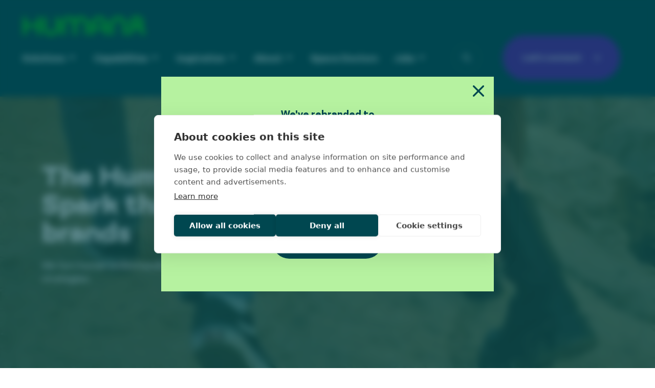

--- FILE ---
content_type: text/html; charset=UTF-8
request_url: https://www.wearehuman8.com/?brand=insites-consulting
body_size: 18884
content:
<!doctype html>
<html class="no-js" lang="en-GB">
<head>
        <meta charset="utf-8">
    <meta http-equiv="x-ua-compatible" content="ie=edge">
    <meta name="author" content="Human8">
    <meta name="viewport" content="width=device-width, initial-scale=1">
            <!-- Google Tag Manager -->
        <script>(function (w, d, s, l, i) {
                w[l] = w[l] || [];
                w[l].push({
                    'gtm.start':
                        new Date().getTime(), event: 'gtm.js'
                });
                var f = d.getElementsByTagName(s)[0],
                    j = d.createElement(s), dl = l != 'dataLayer' ? '&l=' + l : '';
                j.async = true;
                j.src =
                    'https://www.googletagmanager.com/gtm.js?id=' + i + dl;
                f.parentNode.insertBefore(j, f);
            })(window, document, 'script', 'dataLayer', 'GTM-WCDBN96');</script>
        <!-- End Google Tag Manager -->
        <script>
            window.dataLayer = window.dataLayer || [];
            window.dataLayer.push({
                'external_ip': '3.135.211.142'
            });
        </script>
    
    <meta name="google-site-verification" content="COALmp3FNWt3NxFre5nBBWdEQwRAOKWYfVW_5q8_LFk" />

    <!-- Favicons -->
    <link rel="icon" type="image/x-icon" href="https://www.wearehuman8.com/content/themes/io/build/img/favicons/favicon.ico">
    <link rel="apple-touch-icon" sizes="180x180" href="https://www.wearehuman8.com/content/themes/io/build/img/favicons/apple-touch-icon.png">
    <link rel="icon" type="image/png" sizes="32x32" href="https://www.wearehuman8.com/content/themes/io/build/img/favicons/favicon-32x32.png">
    <link rel="icon" type="image/png" sizes="16x16" href="https://www.wearehuman8.com/content/themes/io/build/img/favicons/favicon-16x16.png">
    <link rel="manifest" href="https://www.wearehuman8.com/content/themes/io/build/img/favicons/site.webmanifest">
    <link rel="mask-icon" href="https://www.wearehuman8.com/content/themes/io/build/img/favicons/safari-pinned-tab.svg" color="#004750">
    <meta name="msapplication-TileColor" content="#b6f2a0">
    <meta name="theme-color" content="#ffffff">

    <meta name='robots' content='index, follow, max-image-preview:large, max-snippet:-1, max-video-preview:-1' />

	<!-- This site is optimized with the Yoast SEO plugin v26.7 - https://yoast.com/wordpress/plugins/seo/ -->
	<title>Do what matters - Human8</title>
	<meta name="description" content="We&#039;re Human8, the human-driven consultancy that connects your brand with people and culture to drive positive change." />
	<link rel="canonical" href="https://www.wearehuman8.com/" />
	<meta property="og:locale" content="en_GB" />
	<meta property="og:type" content="website" />
	<meta property="og:title" content="Do what matters - Human8" />
	<meta property="og:description" content="We&#039;re Human8, the human-driven consultancy that connects your brand with people and culture to drive positive change." />
	<meta property="og:url" content="https://www.wearehuman8.com/" />
	<meta property="og:site_name" content="Human8" />
	<meta property="article:modified_time" content="2025-12-08T19:44:01+00:00" />
	<meta property="og:image" content="https://www.wearehuman8.com/content/uploads/2023/03/Human8_logo_Square.jpg" />
	<meta property="og:image:width" content="1080" />
	<meta property="og:image:height" content="1080" />
	<meta property="og:image:type" content="image/jpeg" />
	<meta name="twitter:card" content="summary_large_image" />
	<script type="application/ld+json" class="yoast-schema-graph">{"@context":"https://schema.org","@graph":[{"@type":"WebPage","@id":"https://www.wearehuman8.com/","url":"https://www.wearehuman8.com/","name":"Do what matters - Human8","isPartOf":{"@id":"https://www.wearehuman8.com/#website"},"about":{"@id":"https://www.wearehuman8.com/#organization"},"primaryImageOfPage":{"@id":"https://www.wearehuman8.com/#primaryimage"},"image":{"@id":"https://www.wearehuman8.com/#primaryimage"},"thumbnailUrl":"https://www.wearehuman8.com/content/uploads/2023/03/Human8_logo_Square.jpg","datePublished":"2023-01-26T14:41:43+00:00","dateModified":"2025-12-08T19:44:01+00:00","description":"We're Human8, the human-driven consultancy that connects your brand with people and culture to drive positive change.","breadcrumb":{"@id":"https://www.wearehuman8.com/#breadcrumb"},"inLanguage":"en-GB","potentialAction":[{"@type":"ReadAction","target":["https://www.wearehuman8.com/"]}]},{"@type":"ImageObject","inLanguage":"en-GB","@id":"https://www.wearehuman8.com/#primaryimage","url":"https://www.wearehuman8.com/content/uploads/2023/03/Human8_logo_Square.jpg","contentUrl":"https://www.wearehuman8.com/content/uploads/2023/03/Human8_logo_Square.jpg","width":1080,"height":1080,"caption":"The Human8 logo"},{"@type":"BreadcrumbList","@id":"https://www.wearehuman8.com/#breadcrumb","itemListElement":[{"@type":"ListItem","position":1,"name":"Home"}]},{"@type":"WebSite","@id":"https://www.wearehuman8.com/#website","url":"https://www.wearehuman8.com/","name":"Human8","description":"we&#039;re next generation marketing insight consultants, helping brands uncover what matters.","publisher":{"@id":"https://www.wearehuman8.com/#organization"},"alternateName":"Human8","potentialAction":[{"@type":"SearchAction","target":{"@type":"EntryPoint","urlTemplate":"https://www.wearehuman8.com/?s={search_term_string}"},"query-input":{"@type":"PropertyValueSpecification","valueRequired":true,"valueName":"search_term_string"}}],"inLanguage":"en-GB"},{"@type":"Organization","@id":"https://www.wearehuman8.com/#organization","name":"Human8","url":"https://www.wearehuman8.com/","logo":{"@type":"ImageObject","inLanguage":"en-GB","@id":"https://www.wearehuman8.com/#/schema/logo/image/","url":"https://www.wearehuman8.com:443/content/uploads/2023/03/175d7e78-6e55-4d0c-9b1c-58651dab1c72.png","contentUrl":"https://www.wearehuman8.com:443/content/uploads/2023/03/175d7e78-6e55-4d0c-9b1c-58651dab1c72.png","width":993,"height":530,"caption":"Human8"},"image":{"@id":"https://www.wearehuman8.com/#/schema/logo/image/"}}]}</script>
	<!-- / Yoast SEO plugin. -->


<style id='classic-theme-styles-inline-css' type='text/css'>
/*! This file is auto-generated */
.wp-block-button__link{color:#fff;background-color:#32373c;border-radius:9999px;box-shadow:none;text-decoration:none;padding:calc(.667em + 2px) calc(1.333em + 2px);font-size:1.125em}.wp-block-file__button{background:#32373c;color:#fff;text-decoration:none}
</style>
<style id='global-styles-inline-css' type='text/css'>
:root{--wp--preset--aspect-ratio--square: 1;--wp--preset--aspect-ratio--4-3: 4/3;--wp--preset--aspect-ratio--3-4: 3/4;--wp--preset--aspect-ratio--3-2: 3/2;--wp--preset--aspect-ratio--2-3: 2/3;--wp--preset--aspect-ratio--16-9: 16/9;--wp--preset--aspect-ratio--9-16: 9/16;--wp--preset--color--black: #000000;--wp--preset--color--cyan-bluish-gray: #abb8c3;--wp--preset--color--white: #ffffff;--wp--preset--color--pale-pink: #f78da7;--wp--preset--color--vivid-red: #cf2e2e;--wp--preset--color--luminous-vivid-orange: #ff6900;--wp--preset--color--luminous-vivid-amber: #fcb900;--wp--preset--color--light-green-cyan: #7bdcb5;--wp--preset--color--vivid-green-cyan: #00d084;--wp--preset--color--pale-cyan-blue: #8ed1fc;--wp--preset--color--vivid-cyan-blue: #0693e3;--wp--preset--color--vivid-purple: #9b51e0;--wp--preset--gradient--vivid-cyan-blue-to-vivid-purple: linear-gradient(135deg,rgba(6,147,227,1) 0%,rgb(155,81,224) 100%);--wp--preset--gradient--light-green-cyan-to-vivid-green-cyan: linear-gradient(135deg,rgb(122,220,180) 0%,rgb(0,208,130) 100%);--wp--preset--gradient--luminous-vivid-amber-to-luminous-vivid-orange: linear-gradient(135deg,rgba(252,185,0,1) 0%,rgba(255,105,0,1) 100%);--wp--preset--gradient--luminous-vivid-orange-to-vivid-red: linear-gradient(135deg,rgba(255,105,0,1) 0%,rgb(207,46,46) 100%);--wp--preset--gradient--very-light-gray-to-cyan-bluish-gray: linear-gradient(135deg,rgb(238,238,238) 0%,rgb(169,184,195) 100%);--wp--preset--gradient--cool-to-warm-spectrum: linear-gradient(135deg,rgb(74,234,220) 0%,rgb(151,120,209) 20%,rgb(207,42,186) 40%,rgb(238,44,130) 60%,rgb(251,105,98) 80%,rgb(254,248,76) 100%);--wp--preset--gradient--blush-light-purple: linear-gradient(135deg,rgb(255,206,236) 0%,rgb(152,150,240) 100%);--wp--preset--gradient--blush-bordeaux: linear-gradient(135deg,rgb(254,205,165) 0%,rgb(254,45,45) 50%,rgb(107,0,62) 100%);--wp--preset--gradient--luminous-dusk: linear-gradient(135deg,rgb(255,203,112) 0%,rgb(199,81,192) 50%,rgb(65,88,208) 100%);--wp--preset--gradient--pale-ocean: linear-gradient(135deg,rgb(255,245,203) 0%,rgb(182,227,212) 50%,rgb(51,167,181) 100%);--wp--preset--gradient--electric-grass: linear-gradient(135deg,rgb(202,248,128) 0%,rgb(113,206,126) 100%);--wp--preset--gradient--midnight: linear-gradient(135deg,rgb(2,3,129) 0%,rgb(40,116,252) 100%);--wp--preset--font-size--small: 13px;--wp--preset--font-size--medium: 20px;--wp--preset--font-size--large: 36px;--wp--preset--font-size--x-large: 42px;--wp--preset--spacing--20: 0.44rem;--wp--preset--spacing--30: 0.67rem;--wp--preset--spacing--40: 1rem;--wp--preset--spacing--50: 1.5rem;--wp--preset--spacing--60: 2.25rem;--wp--preset--spacing--70: 3.38rem;--wp--preset--spacing--80: 5.06rem;--wp--preset--shadow--natural: 6px 6px 9px rgba(0, 0, 0, 0.2);--wp--preset--shadow--deep: 12px 12px 50px rgba(0, 0, 0, 0.4);--wp--preset--shadow--sharp: 6px 6px 0px rgba(0, 0, 0, 0.2);--wp--preset--shadow--outlined: 6px 6px 0px -3px rgba(255, 255, 255, 1), 6px 6px rgba(0, 0, 0, 1);--wp--preset--shadow--crisp: 6px 6px 0px rgba(0, 0, 0, 1);}:where(.is-layout-flex){gap: 0.5em;}:where(.is-layout-grid){gap: 0.5em;}body .is-layout-flex{display: flex;}.is-layout-flex{flex-wrap: wrap;align-items: center;}.is-layout-flex > :is(*, div){margin: 0;}body .is-layout-grid{display: grid;}.is-layout-grid > :is(*, div){margin: 0;}:where(.wp-block-columns.is-layout-flex){gap: 2em;}:where(.wp-block-columns.is-layout-grid){gap: 2em;}:where(.wp-block-post-template.is-layout-flex){gap: 1.25em;}:where(.wp-block-post-template.is-layout-grid){gap: 1.25em;}.has-black-color{color: var(--wp--preset--color--black) !important;}.has-cyan-bluish-gray-color{color: var(--wp--preset--color--cyan-bluish-gray) !important;}.has-white-color{color: var(--wp--preset--color--white) !important;}.has-pale-pink-color{color: var(--wp--preset--color--pale-pink) !important;}.has-vivid-red-color{color: var(--wp--preset--color--vivid-red) !important;}.has-luminous-vivid-orange-color{color: var(--wp--preset--color--luminous-vivid-orange) !important;}.has-luminous-vivid-amber-color{color: var(--wp--preset--color--luminous-vivid-amber) !important;}.has-light-green-cyan-color{color: var(--wp--preset--color--light-green-cyan) !important;}.has-vivid-green-cyan-color{color: var(--wp--preset--color--vivid-green-cyan) !important;}.has-pale-cyan-blue-color{color: var(--wp--preset--color--pale-cyan-blue) !important;}.has-vivid-cyan-blue-color{color: var(--wp--preset--color--vivid-cyan-blue) !important;}.has-vivid-purple-color{color: var(--wp--preset--color--vivid-purple) !important;}.has-black-background-color{background-color: var(--wp--preset--color--black) !important;}.has-cyan-bluish-gray-background-color{background-color: var(--wp--preset--color--cyan-bluish-gray) !important;}.has-white-background-color{background-color: var(--wp--preset--color--white) !important;}.has-pale-pink-background-color{background-color: var(--wp--preset--color--pale-pink) !important;}.has-vivid-red-background-color{background-color: var(--wp--preset--color--vivid-red) !important;}.has-luminous-vivid-orange-background-color{background-color: var(--wp--preset--color--luminous-vivid-orange) !important;}.has-luminous-vivid-amber-background-color{background-color: var(--wp--preset--color--luminous-vivid-amber) !important;}.has-light-green-cyan-background-color{background-color: var(--wp--preset--color--light-green-cyan) !important;}.has-vivid-green-cyan-background-color{background-color: var(--wp--preset--color--vivid-green-cyan) !important;}.has-pale-cyan-blue-background-color{background-color: var(--wp--preset--color--pale-cyan-blue) !important;}.has-vivid-cyan-blue-background-color{background-color: var(--wp--preset--color--vivid-cyan-blue) !important;}.has-vivid-purple-background-color{background-color: var(--wp--preset--color--vivid-purple) !important;}.has-black-border-color{border-color: var(--wp--preset--color--black) !important;}.has-cyan-bluish-gray-border-color{border-color: var(--wp--preset--color--cyan-bluish-gray) !important;}.has-white-border-color{border-color: var(--wp--preset--color--white) !important;}.has-pale-pink-border-color{border-color: var(--wp--preset--color--pale-pink) !important;}.has-vivid-red-border-color{border-color: var(--wp--preset--color--vivid-red) !important;}.has-luminous-vivid-orange-border-color{border-color: var(--wp--preset--color--luminous-vivid-orange) !important;}.has-luminous-vivid-amber-border-color{border-color: var(--wp--preset--color--luminous-vivid-amber) !important;}.has-light-green-cyan-border-color{border-color: var(--wp--preset--color--light-green-cyan) !important;}.has-vivid-green-cyan-border-color{border-color: var(--wp--preset--color--vivid-green-cyan) !important;}.has-pale-cyan-blue-border-color{border-color: var(--wp--preset--color--pale-cyan-blue) !important;}.has-vivid-cyan-blue-border-color{border-color: var(--wp--preset--color--vivid-cyan-blue) !important;}.has-vivid-purple-border-color{border-color: var(--wp--preset--color--vivid-purple) !important;}.has-vivid-cyan-blue-to-vivid-purple-gradient-background{background: var(--wp--preset--gradient--vivid-cyan-blue-to-vivid-purple) !important;}.has-light-green-cyan-to-vivid-green-cyan-gradient-background{background: var(--wp--preset--gradient--light-green-cyan-to-vivid-green-cyan) !important;}.has-luminous-vivid-amber-to-luminous-vivid-orange-gradient-background{background: var(--wp--preset--gradient--luminous-vivid-amber-to-luminous-vivid-orange) !important;}.has-luminous-vivid-orange-to-vivid-red-gradient-background{background: var(--wp--preset--gradient--luminous-vivid-orange-to-vivid-red) !important;}.has-very-light-gray-to-cyan-bluish-gray-gradient-background{background: var(--wp--preset--gradient--very-light-gray-to-cyan-bluish-gray) !important;}.has-cool-to-warm-spectrum-gradient-background{background: var(--wp--preset--gradient--cool-to-warm-spectrum) !important;}.has-blush-light-purple-gradient-background{background: var(--wp--preset--gradient--blush-light-purple) !important;}.has-blush-bordeaux-gradient-background{background: var(--wp--preset--gradient--blush-bordeaux) !important;}.has-luminous-dusk-gradient-background{background: var(--wp--preset--gradient--luminous-dusk) !important;}.has-pale-ocean-gradient-background{background: var(--wp--preset--gradient--pale-ocean) !important;}.has-electric-grass-gradient-background{background: var(--wp--preset--gradient--electric-grass) !important;}.has-midnight-gradient-background{background: var(--wp--preset--gradient--midnight) !important;}.has-small-font-size{font-size: var(--wp--preset--font-size--small) !important;}.has-medium-font-size{font-size: var(--wp--preset--font-size--medium) !important;}.has-large-font-size{font-size: var(--wp--preset--font-size--large) !important;}.has-x-large-font-size{font-size: var(--wp--preset--font-size--x-large) !important;}
:where(.wp-block-post-template.is-layout-flex){gap: 1.25em;}:where(.wp-block-post-template.is-layout-grid){gap: 1.25em;}
:where(.wp-block-columns.is-layout-flex){gap: 2em;}:where(.wp-block-columns.is-layout-grid){gap: 2em;}
:root :where(.wp-block-pullquote){font-size: 1.5em;line-height: 1.6;}
</style>
<link rel='stylesheet' id='main-css-css' href='https://www.wearehuman8.com/content/themes/io/build/css/main-DJirvI6p.css' type='text/css' media='all' />
<link rel="https://api.w.org/" href="https://www.wearehuman8.com/wp-json/" /><link rel="alternate" title="JSON" type="application/json" href="https://www.wearehuman8.com/wp-json/wp/v2/pages/1" /><link rel="EditURI" type="application/rsd+xml" title="RSD" href="https://www.wearehuman8.com/wp/xmlrpc.php?rsd" />
<meta name="generator" content="WordPress 6.8.3" />
<link rel='shortlink' href='https://www.wearehuman8.com/' />
<link rel="alternate" title="oEmbed (JSON)" type="application/json+oembed" href="https://www.wearehuman8.com/wp-json/oembed/1.0/embed?url=https%3A%2F%2Fwww.wearehuman8.com%2F&#038;lang=en" />
<link rel="alternate" title="oEmbed (XML)" type="text/xml+oembed" href="https://www.wearehuman8.com/wp-json/oembed/1.0/embed?url=https%3A%2F%2Fwww.wearehuman8.com%2F&#038;format=xml&#038;lang=en" />
</head>
<body class="home wp-singular page-template-default page page-id-1 wp-theme-io io-theme">

<header class="c-header">
    <div class="container">
        <div class="row justify-content-between align-items-center">
            <div class="col-auto">
                <a href="https://www.wearehuman8.com" class="c-logo" title="Human8">
                    <svg xmlns="http://www.w3.org/2000/svg" fill="none" viewBox="0 0 308 48"><path fill="currentColor" d="M35.188 2.45v17.947H8.13V2.45H.5v44.318h7.631V26.64h27.057v20.127h7.63V2.45zM70.716 48c-11.583 0-20.318-7.636-20.318-17.761V2.449h7.63v27.79c0 6.207 5.337 10.712 12.688 10.712s12.688-4.505 12.688-10.712V2.449h7.631v27.79C91.035 40.364 82.3 48 70.716 48M261.294 46.768h-7.631V19.963c0-6.462-5.692-11.72-12.688-11.72-6.995 0-12.687 5.258-12.687 11.72v26.805h-7.631V19.963c0-10.349 9.115-18.768 20.318-18.768 11.205 0 20.319 8.42 20.319 18.768zM180.072 25.624v-5.057c0-6.679 5.81-12.322 12.688-12.322s12.688 5.643 12.688 12.322v5.057zM192.76 1.197c-11.014 0-20.319 8.87-20.319 19.37v26.2h7.631v-14.9h25.376v14.9h7.631v-26.2c0-10.5-9.305-19.37-20.319-19.37M165.168 19.962v26.805h-7.632V19.962c0-5.832-3.477-11.717-11.247-11.717s-11.247 5.885-11.247 11.717v26.805h-7.631V19.962c0-5.832-3.478-11.717-11.247-11.717-7.767 0-11.245 5.885-11.245 11.717v26.805h-7.632V19.962c0-10.873 7.939-18.766 18.877-18.766 6.359 0 11.702 2.666 15.062 7.035 3.362-4.369 8.707-7.035 15.063-7.035 10.938 0 18.879 7.893 18.879 18.766M287.59 7.049c4.629 0 8.397 3.48 8.397 7.755 0 4.278-3.768 7.759-8.397 7.759-4.631 0-8.399-3.48-8.399-7.759 0-4.275 3.768-7.755 8.399-7.755m10.976 18.537c3.108-2.703 5.052-6.537 5.052-10.782C303.618 6.641 296.428 0 287.59 0c-8.839 0-16.029 6.641-16.029 14.804 0 4.245 1.944 8.08 5.051 10.782-5.495 3.318-9.135 9.052-9.135 15.556 0 1.959.33 3.85.943 5.625h8.28a10.75 10.75 0 0 1-1.591-5.625c0-6.356 5.599-11.526 12.481-11.526s12.479 5.17 12.479 11.526c0 2.043-.577 3.962-1.591 5.625h8.278c.614-1.775.944-3.666.944-5.625 0-6.504-3.639-12.238-9.134-15.556"/></svg>                </a>
            </div>
            <div class="col-auto">
                <div class="row align-items-center">
                    <div class="col-auto search-mobile">
                        <button class="c-nav-search-toggle js-search-toggle">
                            <span class="btn-inner">
                                <div class="c-icon">
                                    <svg xmlns="http://www.w3.org/2000/svg" fill="none" stroke="currentColor" stroke-linecap="round" stroke-linejoin="round" stroke-width="2" class="icon icon-search" viewBox="0 0 24 24"><path stroke="none" d="M0 0h24v24H0z"/><path d="M3 10a7 7 0 1 0 14 0 7 7 0 1 0-14 0M21 21l-6-6"/></svg>                                </div>
                            </span>
                            <span class="btn-inner">
                                <div class="c-icon">
                                    <svg xmlns="http://www.w3.org/2000/svg" fill="none" stroke="currentColor" stroke-linecap="round" stroke-linejoin="round" stroke-width="2" class="icon icon-search" viewBox="0 0 24 24"><path stroke="none" d="M0 0h24v24H0z"/><path d="M3 10a7 7 0 1 0 14 0 7 7 0 1 0-14 0M21 21l-6-6"/></svg>                                </div>
                            </span>
                        </button>
                    </div>
                    <div class="col-auto">
                        <nav role="navigation" class="c-nav-primary">
                        <ul id="menu-primary-navigation" class=""><li id="menu-item-724" class="menu-item menu-item-type-post_type menu-item-object-page menu-item-has-children menu-item-724"><a href="https://www.wearehuman8.com/solutions/">Solutions</a>
<ul class="sub-menu">
	<li id="menu-item-54942" class="menu-item menu-item-type-custom menu-item-object-custom menu-item-54942"><a href="https://www.wearehuman8.com/solutions/innovation-pillar/">Innovation</a></li>
	<li id="menu-item-54943" class="menu-item menu-item-type-custom menu-item-object-custom menu-item-54943"><a href="https://www.wearehuman8.com/solutions/brand-pillar/">Brand</a></li>
	<li id="menu-item-54944" class="menu-item menu-item-type-custom menu-item-object-custom menu-item-54944"><a href="https://www.wearehuman8.com/solutions/experience-pillar/">Experience</a></li>
</ul>
</li>
<li id="menu-item-723" class="menu-item menu-item-type-post_type menu-item-object-page menu-item-has-children menu-item-723"><a href="https://www.wearehuman8.com/capabilities/">Capabilities</a>
<ul class="sub-menu">
	<li id="menu-item-54940" class="menu-item menu-item-type-post_type menu-item-object-cpt-approach menu-item-54940"><a href="https://www.wearehuman8.com/capabilities/insight-pillar/">Insight</a></li>
	<li id="menu-item-54939" class="menu-item menu-item-type-post_type menu-item-object-cpt-approach menu-item-54939"><a href="https://www.wearehuman8.com/capabilities/data-science-and-advanced-analytics/">Data &amp; analytics</a></li>
	<li id="menu-item-54938" class="menu-item menu-item-type-post_type menu-item-object-cpt-approach menu-item-54938"><a href="https://www.wearehuman8.com/capabilities/activation-pillar/">Activation</a></li>
	<li id="menu-item-54937" class="menu-item menu-item-type-post_type menu-item-object-cpt-approach menu-item-54937"><a href="https://www.wearehuman8.com/capabilities/consulting-pillar/">Consulting</a></li>
	<li id="menu-item-54936" class="menu-item menu-item-type-post_type menu-item-object-cpt-approach menu-item-54936"><a href="https://www.wearehuman8.com/capabilities/ai-technology-pillar/">AI &amp; technology</a></li>
</ul>
</li>
<li id="menu-item-1044" class="menu-item menu-item-type-post_type menu-item-object-page menu-item-has-children menu-item-1044"><a href="https://www.wearehuman8.com/inspiration/">Inspiration</a>
<ul class="sub-menu">
	<li id="menu-item-7563" class="menu-item menu-item-type-post_type menu-item-object-page menu-item-7563"><a href="https://www.wearehuman8.com/inspiration/blog/">Blog</a></li>
	<li id="menu-item-7564" class="menu-item menu-item-type-post_type menu-item-object-page menu-item-7564"><a href="https://www.wearehuman8.com/inspiration/cases/">Cases</a></li>
	<li id="menu-item-8553" class="menu-item menu-item-type-post_type menu-item-object-page menu-item-8553"><a href="https://www.wearehuman8.com/inspiration/events/">Events</a></li>
	<li id="menu-item-47416" class="menu-item menu-item-type-post_type menu-item-object-page menu-item-47416"><a href="https://www.wearehuman8.com/inspiration/reports-and-ebooks/">Reports &amp; eBooks</a></li>
</ul>
</li>
<li id="menu-item-657" class="menu-item menu-item-type-post_type menu-item-object-page menu-item-has-children menu-item-657"><a href="https://www.wearehuman8.com/about/">About</a>
<ul class="sub-menu">
	<li id="menu-item-660" class="menu-item menu-item-type-post_type menu-item-object-page menu-item-660"><a href="https://www.wearehuman8.com/about/vision/">Vision</a></li>
	<li id="menu-item-659" class="menu-item menu-item-type-post_type menu-item-object-page menu-item-659"><a href="https://www.wearehuman8.com/about/our-people/">Our people</a></li>
	<li id="menu-item-658" class="menu-item menu-item-type-post_type menu-item-object-page menu-item-658"><a href="https://www.wearehuman8.com/about/locations/">Locations</a></li>
	<li id="menu-item-1035" class="menu-item menu-item-type-post_type menu-item-object-page menu-item-1035"><a href="https://www.wearehuman8.com/news/">News</a></li>
</ul>
</li>
<li id="menu-item-58546" class="menu-item menu-item-type-custom menu-item-object-custom menu-item-58546"><a href="https://space-doctors.com/about/">Space Doctors</a></li>
<li id="menu-item-143" class="menu-item menu-item-type-post_type menu-item-object-page menu-item-has-children menu-item-143"><a href="https://www.wearehuman8.com/jobs/">Jobs</a>
<ul class="sub-menu">
	<li id="menu-item-32783" class="menu-item menu-item-type-post_type menu-item-object-page menu-item-32783"><a href="https://www.wearehuman8.com/job-vacancies/">Job Vacancies</a></li>
</ul>
</li>
</ul>                            <button class="c-nav-search-toggle js-search-toggle">
                                <span class="btn-inner">
                                    <div class="c-icon">
                                        <svg xmlns="http://www.w3.org/2000/svg" fill="none" stroke="currentColor" stroke-linecap="round" stroke-linejoin="round" stroke-width="2" class="icon icon-search" viewBox="0 0 24 24"><path stroke="none" d="M0 0h24v24H0z"/><path d="M3 10a7 7 0 1 0 14 0 7 7 0 1 0-14 0M21 21l-6-6"/></svg>                                    </div>
                                </span>
                                <span class="btn-inner">
                                    <div class="c-icon">
                                        <svg xmlns="http://www.w3.org/2000/svg" fill="none" stroke="currentColor" stroke-linecap="round" stroke-linejoin="round" stroke-width="2" class="icon icon-search" viewBox="0 0 24 24"><path stroke="none" d="M0 0h24v24H0z"/><path d="M3 10a7 7 0 1 0 14 0 7 7 0 1 0-14 0M21 21l-6-6"/></svg>                                    </div>
                                </span>
                            </button>
                        </nav>

                        <div class="c-hamburger">
                            <span></span>
                            <span></span>
                            <span></span>
                        </div>
                    </div>

                                            <div class="col-auto d-none d-lg-block">
                            <a href="https://www.wearehuman8.com/contact/" class="btn btn-purple size-xxl" target="">
                                Let's connect
                                <svg xmlns="http://www.w3.org/2000/svg" fill="none" viewBox="0 0 24 25"><path fill="currentColor" d="m12 24.71-2.137-2.1 8.4-8.4H0v-3h18.263l-8.4-8.4L12 .71l12 12z"/></svg>                            </a>
                        </div>
                    
                                    </div>
            </div>
        </div>
    </div>
</header>
<main role="main">
    <section class="b-block position-relative py-5" style="--bg-block: var(--human8-dark-teal); --text-color: var(--human8-white)">
    <style>
        /* Add css vars for header theme based on hero background */
        .c-header {
            --header-bg: var(--human8-dark-teal);
            --header-text: var(--human8-white);
            --header-logo: human8-bright-green;
        }

        .c-header__button {
         --bs-btn-bg: var(--human8-bright-green);
            --bs-btn-hover-bg: var(--human8-bright-green);
            --bs-btn-color: var(--human8-dark-teal);
            --bs-btn-hover-color: var(--human8-dark-teal);
            --bs-btn-svg-color: var(--human8-dark-teal);
                }

         ?>
    </style>

            <div style="position:absolute;top:0;left:0;width:100%;height:100%;">
            <video
                src="https://www.wearehuman8.com/content/uploads/2025/01/Human8-Website-video-21-01-25-1.mp4"
                style="width:100%;height:100%;object-fit:cover;object-position:center 15%;"
                playsinline muted autoplay loop></video>
        </div>
    
   <div class="b-hero b-hero--human8-dark-teal b-hero--layout-split pb-5 mb-3">
       <div class="container ">
           <div class="row justify-content-between">
               <div class="col-lg-6 col-xl-5 pt-4 pt-lg-0 pb-4 pb-lg-5 ">
                   
                                                                 <h1 class="text-xl text-white mb-4">
                           <span class="c-hero__highlight">The</span> Human Spark that grows brands                       </h1>
                   
                                          <div class="lead"><p><span class="TextRun  BCX8 SCXP60268328" lang="EN-GB" xml:lang="EN-GB" data-usefontface="true" data-contrast="none"><span class="NormalTextRun  BCX8 SCXP60268328">We turn human understanding into big ideas and bold strategies.</span></span></p>
</div>
                   
                                  </div>

               <div class="col-lg-6 col-xl-6  ">
                   
                                  </div>
           </div>
       </div>

          </div>
</section>




<section class="b-block b-slider b-slider--logos   pt-5 pt-lg-6 pt-xl-7 pb-5 pb-lg-6 pb-xl-7" style="--bg-block: var(--human8-white); --text-color: var(--human8-dark-teal)">
    <div class="container  py-xxl-5">
                    <h4 class="mb-5 ">Brands we&#8217;ve helped to make their mark</h4>
                            <div class="b-slider__slider-wrapper">
                                <div class="b-slider__slider js-slider-logos has-autoplay">
                                            <div class="c-slide">
                            <img loading="lazy" decoding="async" width="200" height="161" src="https://www.wearehuman8.com/content/uploads/2023/03/Beiersdorf-1-200x161.png" class="img-fluid mx-auto" alt="Beiersdorf logo" srcset="https://www.wearehuman8.com/content/uploads/2023/03/Beiersdorf-1-200x161.png 200w, https://www.wearehuman8.com/content/uploads/2023/03/Beiersdorf-1-300x242.png 300w, https://www.wearehuman8.com/content/uploads/2023/03/Beiersdorf-1-434x350.png 434w, https://www.wearehuman8.com/content/uploads/2023/03/Beiersdorf-1-600x484.png 600w, https://www.wearehuman8.com/content/uploads/2023/03/Beiersdorf-1-500x403.png 500w, https://www.wearehuman8.com/content/uploads/2023/03/Beiersdorf-1.png 620w" sizes="(max-width: 200px) 100vw, 200px" />                        </div>
                                            <div class="c-slide">
                            <img loading="lazy" decoding="async" width="200" height="161" src="https://www.wearehuman8.com/content/uploads/2023/03/Haleon-200x161.png" class="img-fluid mx-auto" alt="Haleon logo" srcset="https://www.wearehuman8.com/content/uploads/2023/03/Haleon-200x161.png 200w, https://www.wearehuman8.com/content/uploads/2023/03/Haleon-300x242.png 300w, https://www.wearehuman8.com/content/uploads/2023/03/Haleon-434x350.png 434w, https://www.wearehuman8.com/content/uploads/2023/03/Haleon-600x484.png 600w, https://www.wearehuman8.com/content/uploads/2023/03/Haleon-500x403.png 500w, https://www.wearehuman8.com/content/uploads/2023/03/Haleon.png 620w" sizes="(max-width: 200px) 100vw, 200px" />                        </div>
                                            <div class="c-slide">
                            <img loading="lazy" decoding="async" width="200" height="161" src="https://www.wearehuman8.com/content/uploads/2023/03/CocaCola-200x161.png" class="img-fluid mx-auto" alt="CocaCola logo" srcset="https://www.wearehuman8.com/content/uploads/2023/03/CocaCola-200x161.png 200w, https://www.wearehuman8.com/content/uploads/2023/03/CocaCola-300x242.png 300w, https://www.wearehuman8.com/content/uploads/2023/03/CocaCola-434x350.png 434w, https://www.wearehuman8.com/content/uploads/2023/03/CocaCola-600x484.png 600w, https://www.wearehuman8.com/content/uploads/2023/03/CocaCola-500x403.png 500w, https://www.wearehuman8.com/content/uploads/2023/03/CocaCola.png 620w" sizes="(max-width: 200px) 100vw, 200px" />                        </div>
                                            <div class="c-slide">
                            <img loading="lazy" decoding="async" width="200" height="161" src="https://www.wearehuman8.com/content/uploads/2023/03/VW-200x161.png" class="img-fluid mx-auto" alt="Volkswagon logo" srcset="https://www.wearehuman8.com/content/uploads/2023/03/VW-200x161.png 200w, https://www.wearehuman8.com/content/uploads/2023/03/VW-300x242.png 300w, https://www.wearehuman8.com/content/uploads/2023/03/VW-434x350.png 434w, https://www.wearehuman8.com/content/uploads/2023/03/VW-600x484.png 600w, https://www.wearehuman8.com/content/uploads/2023/03/VW-500x403.png 500w, https://www.wearehuman8.com/content/uploads/2023/03/VW.png 620w" sizes="(max-width: 200px) 100vw, 200px" />                        </div>
                                            <div class="c-slide">
                            <img loading="lazy" decoding="async" width="200" height="161" src="https://www.wearehuman8.com/content/uploads/2023/03/Danone-200x161.png" class="img-fluid mx-auto" alt="Danone logo" srcset="https://www.wearehuman8.com/content/uploads/2023/03/Danone-200x161.png 200w, https://www.wearehuman8.com/content/uploads/2023/03/Danone-300x242.png 300w, https://www.wearehuman8.com/content/uploads/2023/03/Danone-434x350.png 434w, https://www.wearehuman8.com/content/uploads/2023/03/Danone-600x484.png 600w, https://www.wearehuman8.com/content/uploads/2023/03/Danone-500x403.png 500w, https://www.wearehuman8.com/content/uploads/2023/03/Danone.png 620w" sizes="(max-width: 200px) 100vw, 200px" />                        </div>
                                            <div class="c-slide">
                            <img loading="lazy" decoding="async" width="200" height="161" src="https://www.wearehuman8.com/content/uploads/2023/03/Philips-200x161.png" class="img-fluid mx-auto" alt="Philips logo" srcset="https://www.wearehuman8.com/content/uploads/2023/03/Philips-200x161.png 200w, https://www.wearehuman8.com/content/uploads/2023/03/Philips-300x242.png 300w, https://www.wearehuman8.com/content/uploads/2023/03/Philips-434x350.png 434w, https://www.wearehuman8.com/content/uploads/2023/03/Philips-600x484.png 600w, https://www.wearehuman8.com/content/uploads/2023/03/Philips-500x403.png 500w, https://www.wearehuman8.com/content/uploads/2023/03/Philips.png 620w" sizes="(max-width: 200px) 100vw, 200px" />                        </div>
                                            <div class="c-slide">
                            <img loading="lazy" decoding="async" width="200" height="161" src="https://www.wearehuman8.com/content/uploads/2023/03/Unilever-200x161.png" class="img-fluid mx-auto" alt="Unilever logo" srcset="https://www.wearehuman8.com/content/uploads/2023/03/Unilever-200x161.png 200w, https://www.wearehuman8.com/content/uploads/2023/03/Unilever-300x242.png 300w, https://www.wearehuman8.com/content/uploads/2023/03/Unilever-434x350.png 434w, https://www.wearehuman8.com/content/uploads/2023/03/Unilever-600x484.png 600w, https://www.wearehuman8.com/content/uploads/2023/03/Unilever-500x403.png 500w, https://www.wearehuman8.com/content/uploads/2023/03/Unilever.png 620w" sizes="(max-width: 200px) 100vw, 200px" />                        </div>
                                            <div class="c-slide">
                            <img loading="lazy" decoding="async" width="200" height="161" src="https://www.wearehuman8.com/content/uploads/2023/03/LOreal-200x161.png" class="img-fluid mx-auto" alt="L&#039;Oreal logo" srcset="https://www.wearehuman8.com/content/uploads/2023/03/LOreal-200x161.png 200w, https://www.wearehuman8.com/content/uploads/2023/03/LOreal-300x242.png 300w, https://www.wearehuman8.com/content/uploads/2023/03/LOreal-434x350.png 434w, https://www.wearehuman8.com/content/uploads/2023/03/LOreal-600x484.png 600w, https://www.wearehuman8.com/content/uploads/2023/03/LOreal-500x403.png 500w, https://www.wearehuman8.com/content/uploads/2023/03/LOreal.png 620w" sizes="(max-width: 200px) 100vw, 200px" />                        </div>
                                            <div class="c-slide">
                            <img loading="lazy" decoding="async" width="200" height="161" src="https://www.wearehuman8.com/content/uploads/2023/03/JDE-200x161.png" class="img-fluid mx-auto" alt="JDE logo" srcset="https://www.wearehuman8.com/content/uploads/2023/03/JDE-200x161.png 200w, https://www.wearehuman8.com/content/uploads/2023/03/JDE-300x242.png 300w, https://www.wearehuman8.com/content/uploads/2023/03/JDE-434x350.png 434w, https://www.wearehuman8.com/content/uploads/2023/03/JDE-600x484.png 600w, https://www.wearehuman8.com/content/uploads/2023/03/JDE-500x403.png 500w, https://www.wearehuman8.com/content/uploads/2023/03/JDE.png 620w" sizes="(max-width: 200px) 100vw, 200px" />                        </div>
                                            <div class="c-slide">
                            <img loading="lazy" decoding="async" width="200" height="161" src="https://www.wearehuman8.com/content/uploads/2023/03/Ford-200x161.png" class="img-fluid mx-auto" alt="Ford logo" srcset="https://www.wearehuman8.com/content/uploads/2023/03/Ford-200x161.png 200w, https://www.wearehuman8.com/content/uploads/2023/03/Ford-300x242.png 300w, https://www.wearehuman8.com/content/uploads/2023/03/Ford-434x350.png 434w, https://www.wearehuman8.com/content/uploads/2023/03/Ford-600x484.png 600w, https://www.wearehuman8.com/content/uploads/2023/03/Ford-500x403.png 500w, https://www.wearehuman8.com/content/uploads/2023/03/Ford.png 620w" sizes="(max-width: 200px) 100vw, 200px" />                        </div>
                                            <div class="c-slide">
                            <img loading="lazy" decoding="async" width="200" height="161" src="https://www.wearehuman8.com/content/uploads/2023/03/MultiChoice-200x161.png" class="img-fluid mx-auto" alt="MultiChoice logo" srcset="https://www.wearehuman8.com/content/uploads/2023/03/MultiChoice-200x161.png 200w, https://www.wearehuman8.com/content/uploads/2023/03/MultiChoice-300x242.png 300w, https://www.wearehuman8.com/content/uploads/2023/03/MultiChoice-434x350.png 434w, https://www.wearehuman8.com/content/uploads/2023/03/MultiChoice-600x484.png 600w, https://www.wearehuman8.com/content/uploads/2023/03/MultiChoice-500x403.png 500w, https://www.wearehuman8.com/content/uploads/2023/03/MultiChoice.png 620w" sizes="(max-width: 200px) 100vw, 200px" />                        </div>
                                            <div class="c-slide">
                            <img loading="lazy" decoding="async" width="200" height="200" src="https://www.wearehuman8.com/content/uploads/2025/04/AIA_CorporateLogo_RGB_red-1-200x200.jpg" class="img-fluid mx-auto" alt="" srcset="https://www.wearehuman8.com/content/uploads/2025/04/AIA_CorporateLogo_RGB_red-1-200x200.jpg 200w, https://www.wearehuman8.com/content/uploads/2025/04/AIA_CorporateLogo_RGB_red-1-300x300.jpg 300w, https://www.wearehuman8.com/content/uploads/2025/04/AIA_CorporateLogo_RGB_red-1-1024x1024.jpg 1024w, https://www.wearehuman8.com/content/uploads/2025/04/AIA_CorporateLogo_RGB_red-1-150x150.jpg 150w, https://www.wearehuman8.com/content/uploads/2025/04/AIA_CorporateLogo_RGB_red-1-768x768.jpg 768w, https://www.wearehuman8.com/content/uploads/2025/04/AIA_CorporateLogo_RGB_red-1-600x600.jpg 600w, https://www.wearehuman8.com/content/uploads/2025/04/AIA_CorporateLogo_RGB_red-1-900x900.jpg 900w, https://www.wearehuman8.com/content/uploads/2025/04/AIA_CorporateLogo_RGB_red-1-350x350.jpg 350w, https://www.wearehuman8.com/content/uploads/2025/04/AIA_CorporateLogo_RGB_red-1-500x500.jpg 500w, https://www.wearehuman8.com/content/uploads/2025/04/AIA_CorporateLogo_RGB_red-1.jpg 1080w" sizes="(max-width: 200px) 100vw, 200px" />                        </div>
                                            <div class="c-slide">
                            <img loading="lazy" decoding="async" width="200" height="161" src="https://www.wearehuman8.com/content/uploads/2023/03/Samsung-200x161.png" class="img-fluid mx-auto" alt="Samsung logo" srcset="https://www.wearehuman8.com/content/uploads/2023/03/Samsung-200x161.png 200w, https://www.wearehuman8.com/content/uploads/2023/03/Samsung-300x242.png 300w, https://www.wearehuman8.com/content/uploads/2023/03/Samsung-434x350.png 434w, https://www.wearehuman8.com/content/uploads/2023/03/Samsung-600x484.png 600w, https://www.wearehuman8.com/content/uploads/2023/03/Samsung-500x403.png 500w, https://www.wearehuman8.com/content/uploads/2023/03/Samsung.png 620w" sizes="(max-width: 200px) 100vw, 200px" />                        </div>
                                            <div class="c-slide">
                            <img loading="lazy" decoding="async" width="200" height="161" src="https://www.wearehuman8.com/content/uploads/2023/03/Miele-200x161.png" class="img-fluid mx-auto" alt="Miele logo" srcset="https://www.wearehuman8.com/content/uploads/2023/03/Miele-200x161.png 200w, https://www.wearehuman8.com/content/uploads/2023/03/Miele-300x242.png 300w, https://www.wearehuman8.com/content/uploads/2023/03/Miele-434x350.png 434w, https://www.wearehuman8.com/content/uploads/2023/03/Miele-600x484.png 600w, https://www.wearehuman8.com/content/uploads/2023/03/Miele-500x403.png 500w, https://www.wearehuman8.com/content/uploads/2023/03/Miele.png 620w" sizes="(max-width: 200px) 100vw, 200px" />                        </div>
                                            <div class="c-slide">
                            <img loading="lazy" decoding="async" width="200" height="161" src="https://www.wearehuman8.com/content/uploads/2023/03/PernodRicard-200x161.png" class="img-fluid mx-auto" alt="Pernod Ricard logo" srcset="https://www.wearehuman8.com/content/uploads/2023/03/PernodRicard-200x161.png 200w, https://www.wearehuman8.com/content/uploads/2023/03/PernodRicard-300x242.png 300w, https://www.wearehuman8.com/content/uploads/2023/03/PernodRicard-434x350.png 434w, https://www.wearehuman8.com/content/uploads/2023/03/PernodRicard-600x484.png 600w, https://www.wearehuman8.com/content/uploads/2023/03/PernodRicard-500x403.png 500w, https://www.wearehuman8.com/content/uploads/2023/03/PernodRicard.png 620w" sizes="(max-width: 200px) 100vw, 200px" />                        </div>
                                            <div class="c-slide">
                            <img loading="lazy" decoding="async" width="200" height="161" src="https://www.wearehuman8.com/content/uploads/2023/03/Axa-200x161.png" class="img-fluid mx-auto" alt="Axa Logo" srcset="https://www.wearehuman8.com/content/uploads/2023/03/Axa-200x161.png 200w, https://www.wearehuman8.com/content/uploads/2023/03/Axa-300x242.png 300w, https://www.wearehuman8.com/content/uploads/2023/03/Axa-434x350.png 434w, https://www.wearehuman8.com/content/uploads/2023/03/Axa-600x484.png 600w, https://www.wearehuman8.com/content/uploads/2023/03/Axa-500x403.png 500w, https://www.wearehuman8.com/content/uploads/2023/03/Axa.png 620w" sizes="(max-width: 200px) 100vw, 200px" />                        </div>
                                            <div class="c-slide">
                            <img loading="lazy" decoding="async" width="200" height="154" src="https://www.wearehuman8.com/content/uploads/2025/06/CBA-Stacked-Wordmark-mono-sRGB@4x-100-200x154.jpg" class="img-fluid mx-auto" alt="" srcset="https://www.wearehuman8.com/content/uploads/2025/06/CBA-Stacked-Wordmark-mono-sRGB@4x-100-200x154.jpg 200w, https://www.wearehuman8.com/content/uploads/2025/06/CBA-Stacked-Wordmark-mono-sRGB@4x-100-300x231.jpg 300w, https://www.wearehuman8.com/content/uploads/2025/06/CBA-Stacked-Wordmark-mono-sRGB@4x-100-455x350.jpg 455w, https://www.wearehuman8.com/content/uploads/2025/06/CBA-Stacked-Wordmark-mono-sRGB@4x-100.jpg 472w" sizes="(max-width: 200px) 100vw, 200px" />                        </div>
                                            <div class="c-slide">
                            <img loading="lazy" decoding="async" width="200" height="43" src="https://www.wearehuman8.com/content/uploads/2025/06/logo-Ferrero-pantone-4695-200x43.png" class="img-fluid mx-auto" alt="" srcset="https://www.wearehuman8.com/content/uploads/2025/06/logo-Ferrero-pantone-4695-200x43.png 200w, https://www.wearehuman8.com/content/uploads/2025/06/logo-Ferrero-pantone-4695-300x65.png 300w, https://www.wearehuman8.com/content/uploads/2025/06/logo-Ferrero-pantone-4695-768x166.png 768w, https://www.wearehuman8.com/content/uploads/2025/06/logo-Ferrero-pantone-4695-600x130.png 600w, https://www.wearehuman8.com/content/uploads/2025/06/logo-Ferrero-pantone-4695-500x108.png 500w, https://www.wearehuman8.com/content/uploads/2025/06/logo-Ferrero-pantone-4695.png 812w" sizes="(max-width: 200px) 100vw, 200px" />                        </div>
                                            <div class="c-slide">
                            <img loading="lazy" decoding="async" width="200" height="48" src="https://www.wearehuman8.com/content/uploads/2025/06/Cathay_Pacific_logo_PNG_7-1-200x48.png" class="img-fluid mx-auto" alt="" srcset="https://www.wearehuman8.com/content/uploads/2025/06/Cathay_Pacific_logo_PNG_7-1-200x48.png 200w, https://www.wearehuman8.com/content/uploads/2025/06/Cathay_Pacific_logo_PNG_7-1-300x72.png 300w, https://www.wearehuman8.com/content/uploads/2025/06/Cathay_Pacific_logo_PNG_7-1-600x144.png 600w, https://www.wearehuman8.com/content/uploads/2025/06/Cathay_Pacific_logo_PNG_7-1-500x120.png 500w, https://www.wearehuman8.com/content/uploads/2025/06/Cathay_Pacific_logo_PNG_7-1.png 734w" sizes="(max-width: 200px) 100vw, 200px" />                        </div>
                                    </div>
                            </div>
            </div>
</section>


<section class="b-block b-spotlight pt-5 pt-lg-6 pt-xl-7 pb-5 pb-lg-6 pb-xl-7 fade-bg animate-delay-100 animate-paused" style="--bg-block: var(--human8-purple); --bg-bottom: var(--human8-neutral); --text-top: var(--human8-white); --text-color: var(--human8-dark-teal)">
    <div class="container">
                    <h2 class="text-center mb-4 mb-lg-5 animation-slide-in-down animate-delay-100 animate-paused">In the spotlight</h2>
        
                    <div class="b-spotlight__slider js-spotlight-slider animation-slide-in-down animate-delay-100 animate-paused">
                                    <div class="c-spotlight-item">
                                                    <img loading="lazy" decoding="async" width="1594" height="897" src="https://www.wearehuman8.com/content/uploads/2025/11/TrendReport2026_3D_thumbLandscape.png" class="img-fluid mb-5" alt="" srcset="https://www.wearehuman8.com/content/uploads/2025/11/TrendReport2026_3D_thumbLandscape.png 1594w, https://www.wearehuman8.com/content/uploads/2025/11/TrendReport2026_3D_thumbLandscape-300x169.png 300w, https://www.wearehuman8.com/content/uploads/2025/11/TrendReport2026_3D_thumbLandscape-1024x576.png 1024w, https://www.wearehuman8.com/content/uploads/2025/11/TrendReport2026_3D_thumbLandscape-768x432.png 768w, https://www.wearehuman8.com/content/uploads/2025/11/TrendReport2026_3D_thumbLandscape-1536x864.png 1536w, https://www.wearehuman8.com/content/uploads/2025/11/TrendReport2026_3D_thumbLandscape-1410x793.png 1410w, https://www.wearehuman8.com/content/uploads/2025/11/TrendReport2026_3D_thumbLandscape-200x113.png 200w, https://www.wearehuman8.com/content/uploads/2025/11/TrendReport2026_3D_thumbLandscape-622x350.png 622w, https://www.wearehuman8.com/content/uploads/2025/11/TrendReport2026_3D_thumbLandscape-600x338.png 600w, https://www.wearehuman8.com/content/uploads/2025/11/TrendReport2026_3D_thumbLandscape-500x281.png 500w" sizes="(max-width: 1594px) 100vw, 1594px" />                        
                        <div class="b-cta--split row">
                            <div class="b-cta__inner col-lg-11 col-xxl-10 mx-auto">
                                <div class="b-cta__titles">
                                                                            <p class="c-subtitle mb-4" style="--text-color: var(--human8-dark-teal-400)">REPORT</p>
                                    
                                                                            <h4>Pre-register for What matters 2026</h4>
                                                                    </div>

                                <div class="b-cta__content">
                                                                            <div class="lead mb-4 mb-lg-5"><p>Pre-register now for the sixth installment of our annual trends report, What matters 2026.</p>
</div>
                                    
                                                                            <a href="https://www.wearehuman8.com/reports/2026-what-matters-trend-report/" class="btn btn-link" target="">
                                            2026 What Matters Trend Report                                        </a>
                                                                    </div>
                            </div>
                        </div>
                    </div>
                                    <div class="c-spotlight-item">
                                                    <img loading="lazy" decoding="async" width="1280" height="720" src="https://www.wearehuman8.com/content/uploads/2025/12/Dopamine-Divers-image.jpg" class="img-fluid mb-5" alt="" srcset="https://www.wearehuman8.com/content/uploads/2025/12/Dopamine-Divers-image.jpg 1280w, https://www.wearehuman8.com/content/uploads/2025/12/Dopamine-Divers-image-300x169.jpg 300w, https://www.wearehuman8.com/content/uploads/2025/12/Dopamine-Divers-image-1024x576.jpg 1024w, https://www.wearehuman8.com/content/uploads/2025/12/Dopamine-Divers-image-768x432.jpg 768w, https://www.wearehuman8.com/content/uploads/2025/12/Dopamine-Divers-image-200x113.jpg 200w, https://www.wearehuman8.com/content/uploads/2025/12/Dopamine-Divers-image-622x350.jpg 622w, https://www.wearehuman8.com/content/uploads/2025/12/Dopamine-Divers-image-600x338.jpg 600w, https://www.wearehuman8.com/content/uploads/2025/12/Dopamine-Divers-image-500x281.jpg 500w" sizes="(max-width: 1280px) 100vw, 1280px" />                        
                        <div class="b-cta--split row">
                            <div class="b-cta__inner col-lg-11 col-xxl-10 mx-auto">
                                <div class="b-cta__titles">
                                                                            <p class="c-subtitle mb-4" style="--text-color: var(--human8-dark-teal-400)">REPORT</p>
                                    
                                                                            <h4>Dopamine Divers by Space Doctors</h4>
                                                                    </div>

                                <div class="b-cta__content">
                                                                            <div class="lead mb-4 mb-lg-5"><p><span data-teams="true">This report explores how digital dependence is evolving within the modern attention economy. Created by our cultural and foresight specialists, it introduces Cultural Mindsets, a framework that reveals how people navigate, manage and make meaning within an increasingly high-pressure digital world.</span></p>
</div>
                                    
                                                                            <a href="https://space-doctors.com/perspectives/download-the-report-dopamine-divers/" class="btn btn-link" target="">
                                            Download the full report                                        </a>
                                                                    </div>
                            </div>
                        </div>
                    </div>
                                    <div class="c-spotlight-item">
                                                    <img loading="lazy" decoding="async" width="1593" height="897" src="https://www.wearehuman8.com/content/uploads/2025/05/SilverIsTheNewGold_Katia_cover_3D_banner.png" class="img-fluid mb-5" alt="" srcset="https://www.wearehuman8.com/content/uploads/2025/05/SilverIsTheNewGold_Katia_cover_3D_banner.png 1593w, https://www.wearehuman8.com/content/uploads/2025/05/SilverIsTheNewGold_Katia_cover_3D_banner-300x169.png 300w, https://www.wearehuman8.com/content/uploads/2025/05/SilverIsTheNewGold_Katia_cover_3D_banner-1024x577.png 1024w, https://www.wearehuman8.com/content/uploads/2025/05/SilverIsTheNewGold_Katia_cover_3D_banner-768x432.png 768w, https://www.wearehuman8.com/content/uploads/2025/05/SilverIsTheNewGold_Katia_cover_3D_banner-1536x865.png 1536w, https://www.wearehuman8.com/content/uploads/2025/05/SilverIsTheNewGold_Katia_cover_3D_banner-1410x794.png 1410w, https://www.wearehuman8.com/content/uploads/2025/05/SilverIsTheNewGold_Katia_cover_3D_banner-200x113.png 200w, https://www.wearehuman8.com/content/uploads/2025/05/SilverIsTheNewGold_Katia_cover_3D_banner-622x350.png 622w, https://www.wearehuman8.com/content/uploads/2025/05/SilverIsTheNewGold_Katia_cover_3D_banner-600x338.png 600w, https://www.wearehuman8.com/content/uploads/2025/05/SilverIsTheNewGold_Katia_cover_3D_banner-500x282.png 500w" sizes="(max-width: 1593px) 100vw, 1593px" />                        
                        <div class="b-cta--split row">
                            <div class="b-cta__inner col-lg-11 col-xxl-10 mx-auto">
                                <div class="b-cta__titles">
                                                                            <p class="c-subtitle mb-4" style="--text-color: var(--human8-dark-teal-400)">REPORT</p>
                                    
                                                                            <h4>Silver is the new gold</h4>
                                                                    </div>

                                <div class="b-cta__content">
                                                                            <div class="lead mb-4 mb-lg-5"><p>Have you heard of the silver generation? Dive into the new reality of ageing and the opportunities presented to brands.</p>
</div>
                                    
                                                                            <a href="https://www.wearehuman8.com/reports/silver-generation-report/" class="btn btn-link" target="">
                                            Get access now!                                        </a>
                                                                    </div>
                            </div>
                        </div>
                    </div>
                            </div>
            </div>
</section>



<section class="b-block b-cases-carousel b-cases-carousel--human8-purple fade-bg animate-delay-100 animate-paused  pt-5 pt-lg-6 pt-xl-7 pb-5 pb-lg-6 pb-xl-7" style="--bg-block: var(--human8-purple); --bg-bottom: var(--human8-neutral); --text-color: var(--human8-white)">
    <div class="container my-5 my-lg-6 my-xl-7 animation-slide-in-down animate-delay-100 animate-paused">
        <div class="row">
                            <div class="col-lg-3 col-xl-4 d-flex flex-column justify-content-between align-items-start">
                                            <p class="c-subtitle mb-5" style="--text-color: var(--human8-white);">Cases</p>
                    
                                            <div class="c-slider__arrows js-highlighted-slider-arrows d-none d-lg-flex">
                            <div class="arrow prev">
                                <svg xmlns="http://www.w3.org/2000/svg" fill="none" viewBox="0 0 24 25"><path fill="currentColor" d="m12 24.71-2.137-2.1 8.4-8.4H0v-3h18.263l-8.4-8.4L12 .71l12 12z"/></svg>                            </div>
                            <div class="arrow next">
                                <svg xmlns="http://www.w3.org/2000/svg" fill="none" viewBox="0 0 24 25"><path fill="currentColor" d="m12 24.71-2.137-2.1 8.4-8.4H0v-3h18.263l-8.4-8.4L12 .71l12 12z"/></svg>                            </div>
                        </div>
                                    </div>
            
            <div class="col-lg-7 col-xl-6">
                                    <h2 class="h1 mb-4 mb-lg-5 mb-xxl-6">Where Human Spark creates brand impact</h2>
                
                                    <div class="b-cases-carousel__intro lead fw-normal line-height-more"><p><span data-teams="true">There’s no magic formula or off-the-shelf solution – but every project shares one thing: a deep understanding of people that drives meaningful, bold action. Don’t just take our word for it – explore the stories behind the impact.</span></p>
</div>
                            </div>

                            <div class="col-lg-2 align-self-end text-end d-none d-md-block">
                    <a href="https://www.wearehuman8.com/inspiration/cases/" class="btn btn-link" target="">
                        View all cases                    </a>
                </div>
                    </div>
    </div>

    <div class="container animation-slide-in-down animate-delay-100 animate-paused">
        <div class="c-highlighted-slider js-highlighted-slider d-none d-md-block">
                            <div class="c-slide text-secondary px-3 h-100">
                    
<article class="c-case-teaser card position-relative h-100">
    <div class="card-img overflow-hidden">
        <img loading="lazy" decoding="async" width="600" height="600" src="https://www.wearehuman8.com/content/uploads/2023/04/case_LOreal_FMCG-Digital-Platforms_768x768-600x600.jpg" class="img-fluid" alt="Woman waving and smiling at her laptop screen" srcset="https://www.wearehuman8.com/content/uploads/2023/04/case_LOreal_FMCG-Digital-Platforms_768x768-600x600.jpg 600w, https://www.wearehuman8.com/content/uploads/2023/04/case_LOreal_FMCG-Digital-Platforms_768x768-300x300.jpg 300w, https://www.wearehuman8.com/content/uploads/2023/04/case_LOreal_FMCG-Digital-Platforms_768x768-150x150.jpg 150w, https://www.wearehuman8.com/content/uploads/2023/04/case_LOreal_FMCG-Digital-Platforms_768x768-200x200.jpg 200w, https://www.wearehuman8.com/content/uploads/2023/04/case_LOreal_FMCG-Digital-Platforms_768x768-900x900.jpg 900w, https://www.wearehuman8.com/content/uploads/2023/04/case_LOreal_FMCG-Digital-Platforms_768x768-350x350.jpg 350w, https://www.wearehuman8.com/content/uploads/2023/04/case_LOreal_FMCG-Digital-Platforms_768x768-500x500.jpg 500w, https://www.wearehuman8.com/content/uploads/2023/04/case_LOreal_FMCG-Digital-Platforms_768x768.jpg 768w" sizes="(max-width: 600px) 100vw, 600px" />    </div>

    <div class="card-body bg-white p-3 p-md-4 py-xl-5">
                    <p class="c-subtitle mb-4" style="--text-color: var(--human8-dark-teal-400);">L&#8217;Oréal</p>
        
        <h4 class="mb-0">
            <a class="text-decoration-none text-secondary stretched-link" href="https://www.wearehuman8.com/cases/closing-the-empathy-gap-to-drive-consumer-first-decision-making/">
                Embedding customer empathy into L’Oréal            </a>
        </h4>
    </div>
</article>
                </div>
                            <div class="c-slide text-secondary px-3 h-100">
                    
<article class="c-case-teaser card position-relative h-100">
    <div class="card-img overflow-hidden">
        <img loading="lazy" decoding="async" width="600" height="600" src="https://www.wearehuman8.com/content/uploads/2024/10/Case_Nestle_GenZKitKat_Square-600x600.jpg" class="img-fluid" alt="Three diverse people collaborating on an open laptop." srcset="https://www.wearehuman8.com/content/uploads/2024/10/Case_Nestle_GenZKitKat_Square-600x600.jpg 600w, https://www.wearehuman8.com/content/uploads/2024/10/Case_Nestle_GenZKitKat_Square-300x300.jpg 300w, https://www.wearehuman8.com/content/uploads/2024/10/Case_Nestle_GenZKitKat_Square-1024x1024.jpg 1024w, https://www.wearehuman8.com/content/uploads/2024/10/Case_Nestle_GenZKitKat_Square-150x150.jpg 150w, https://www.wearehuman8.com/content/uploads/2024/10/Case_Nestle_GenZKitKat_Square-768x768.jpg 768w, https://www.wearehuman8.com/content/uploads/2024/10/Case_Nestle_GenZKitKat_Square-200x200.jpg 200w, https://www.wearehuman8.com/content/uploads/2024/10/Case_Nestle_GenZKitKat_Square-900x900.jpg 900w, https://www.wearehuman8.com/content/uploads/2024/10/Case_Nestle_GenZKitKat_Square-350x350.jpg 350w, https://www.wearehuman8.com/content/uploads/2024/10/Case_Nestle_GenZKitKat_Square-500x500.jpg 500w, https://www.wearehuman8.com/content/uploads/2024/10/Case_Nestle_GenZKitKat_Square.jpg 1080w" sizes="(max-width: 600px) 100vw, 600px" />    </div>

    <div class="card-body bg-white p-3 p-md-4 py-xl-5">
                    <p class="c-subtitle mb-4" style="--text-color: var(--human8-dark-teal-400);">Nestlé</p>
        
        <h4 class="mb-0">
            <a class="text-decoration-none text-secondary stretched-link" href="https://www.wearehuman8.com/cases/breaking-insights-around-gen-zs-break-culture-fuel-kitkats-new-global-advertising-campaign/">
                Fuelling KitKat’s new global advertising campaign            </a>
        </h4>
    </div>
</article>
                </div>
                            <div class="c-slide text-secondary px-3 h-100">
                    
<article class="c-case-teaser card position-relative h-100">
    <div class="card-img overflow-hidden">
        <img loading="lazy" decoding="async" width="600" height="600" src="https://www.wearehuman8.com/content/uploads/2023/03/case_ABinbev_Square1-600x600.jpg" class="img-fluid" alt="A person drinking from a pint glass" srcset="https://www.wearehuman8.com/content/uploads/2023/03/case_ABinbev_Square1-600x600.jpg 600w, https://www.wearehuman8.com/content/uploads/2023/03/case_ABinbev_Square1-300x300.jpg 300w, https://www.wearehuman8.com/content/uploads/2023/03/case_ABinbev_Square1-1024x1024.jpg 1024w, https://www.wearehuman8.com/content/uploads/2023/03/case_ABinbev_Square1-150x150.jpg 150w, https://www.wearehuman8.com/content/uploads/2023/03/case_ABinbev_Square1-768x768.jpg 768w, https://www.wearehuman8.com/content/uploads/2023/03/case_ABinbev_Square1-200x200.jpg 200w, https://www.wearehuman8.com/content/uploads/2023/03/case_ABinbev_Square1-900x900.jpg 900w, https://www.wearehuman8.com/content/uploads/2023/03/case_ABinbev_Square1-350x350.jpg 350w, https://www.wearehuman8.com/content/uploads/2023/03/case_ABinbev_Square1-500x500.jpg 500w, https://www.wearehuman8.com/content/uploads/2023/03/case_ABinbev_Square1.jpg 1080w" sizes="(max-width: 600px) 100vw, 600px" />    </div>

    <div class="card-body bg-white p-3 p-md-4 py-xl-5">
                    <p class="c-subtitle mb-4" style="--text-color: var(--human8-dark-teal-400);">AB Inbev</p>
        
        <h4 class="mb-0">
            <a class="text-decoration-none text-secondary stretched-link" href="https://www.wearehuman8.com/cases/the-anheuser-busch-innovation-machine/">
                Increasing Anheuser-Busch’s share of innovation from 10% to 50%            </a>
        </h4>
    </div>
</article>
                </div>
                            <div class="c-slide text-secondary px-3 h-100">
                    
<article class="c-case-teaser card position-relative h-100">
    <div class="card-img overflow-hidden">
        <img loading="lazy" decoding="async" width="600" height="600" src="https://www.wearehuman8.com/content/uploads/2024/07/Case_BeyondMeet_Square-600x600.jpg" class="img-fluid" alt="A young man and woman smiling while holding a beer and a hamburger" srcset="https://www.wearehuman8.com/content/uploads/2024/07/Case_BeyondMeet_Square-600x600.jpg 600w, https://www.wearehuman8.com/content/uploads/2024/07/Case_BeyondMeet_Square-300x300.jpg 300w, https://www.wearehuman8.com/content/uploads/2024/07/Case_BeyondMeet_Square-1024x1024.jpg 1024w, https://www.wearehuman8.com/content/uploads/2024/07/Case_BeyondMeet_Square-150x150.jpg 150w, https://www.wearehuman8.com/content/uploads/2024/07/Case_BeyondMeet_Square-768x768.jpg 768w, https://www.wearehuman8.com/content/uploads/2024/07/Case_BeyondMeet_Square-200x200.jpg 200w, https://www.wearehuman8.com/content/uploads/2024/07/Case_BeyondMeet_Square-900x900.jpg 900w, https://www.wearehuman8.com/content/uploads/2024/07/Case_BeyondMeet_Square-350x350.jpg 350w, https://www.wearehuman8.com/content/uploads/2024/07/Case_BeyondMeet_Square-500x500.jpg 500w, https://www.wearehuman8.com/content/uploads/2024/07/Case_BeyondMeet_Square.jpg 1080w" sizes="(max-width: 600px) 100vw, 600px" />    </div>

    <div class="card-body bg-white p-3 p-md-4 py-xl-5">
                    <p class="c-subtitle mb-4" style="--text-color: var(--human8-dark-teal-400);">Beyond Meat</p>
        
        <h4 class="mb-0">
            <a class="text-decoration-none text-secondary stretched-link" href="https://www.wearehuman8.com/cases/leveraging-beyond-meats-understanding-of-personas/">
                Bringing Beyond Meat’s customer personas to live via AI            </a>
        </h4>
    </div>
</article>
                </div>
                            <div class="c-slide text-secondary px-3 h-100">
                    
<article class="c-case-teaser card position-relative h-100">
    <div class="card-img overflow-hidden">
        <img loading="lazy" decoding="async" width="600" height="600" src="https://www.wearehuman8.com/content/uploads/2023/05/case_Bloomingdales_768x768-600x600.jpg" class="img-fluid" alt="Woman with brown hair holding a spray bottle in her hand, looking at the beautyproduct, in front of a shelf filled with beauty products" srcset="https://www.wearehuman8.com/content/uploads/2023/05/case_Bloomingdales_768x768-600x600.jpg 600w, https://www.wearehuman8.com/content/uploads/2023/05/case_Bloomingdales_768x768-300x300.jpg 300w, https://www.wearehuman8.com/content/uploads/2023/05/case_Bloomingdales_768x768-150x150.jpg 150w, https://www.wearehuman8.com/content/uploads/2023/05/case_Bloomingdales_768x768-200x200.jpg 200w, https://www.wearehuman8.com/content/uploads/2023/05/case_Bloomingdales_768x768-900x900.jpg 900w, https://www.wearehuman8.com/content/uploads/2023/05/case_Bloomingdales_768x768-350x350.jpg 350w, https://www.wearehuman8.com/content/uploads/2023/05/case_Bloomingdales_768x768-500x500.jpg 500w, https://www.wearehuman8.com/content/uploads/2023/05/case_Bloomingdales_768x768.jpg 768w" sizes="(max-width: 600px) 100vw, 600px" />    </div>

    <div class="card-body bg-white p-3 p-md-4 py-xl-5">
                    <p class="c-subtitle mb-4" style="--text-color: var(--human8-dark-teal-400);">Bloomingdale&#8217;s</p>
        
        <h4 class="mb-0">
            <a class="text-decoration-none text-secondary stretched-link" href="https://www.wearehuman8.com/cases/bloomingdales-online-research-community/">
                Designing the beauty counter of the future for Bloomingdale’s            </a>
        </h4>
    </div>
</article>
                </div>
                            <div class="c-slide text-secondary px-3 h-100">
                    
<article class="c-case-teaser card position-relative h-100">
    <div class="card-img overflow-hidden">
        <img loading="lazy" decoding="async" width="600" height="600" src="https://www.wearehuman8.com/content/uploads/2023/03/case_Mars_Changemakers_Square-600x600.jpg" class="img-fluid" alt="Four very diverse people looking in the camera" srcset="https://www.wearehuman8.com/content/uploads/2023/03/case_Mars_Changemakers_Square-600x600.jpg 600w, https://www.wearehuman8.com/content/uploads/2023/03/case_Mars_Changemakers_Square-300x300.jpg 300w, https://www.wearehuman8.com/content/uploads/2023/03/case_Mars_Changemakers_Square-1024x1024.jpg 1024w, https://www.wearehuman8.com/content/uploads/2023/03/case_Mars_Changemakers_Square-150x150.jpg 150w, https://www.wearehuman8.com/content/uploads/2023/03/case_Mars_Changemakers_Square-768x768.jpg 768w, https://www.wearehuman8.com/content/uploads/2023/03/case_Mars_Changemakers_Square-200x200.jpg 200w, https://www.wearehuman8.com/content/uploads/2023/03/case_Mars_Changemakers_Square-900x900.jpg 900w, https://www.wearehuman8.com/content/uploads/2023/03/case_Mars_Changemakers_Square-350x350.jpg 350w, https://www.wearehuman8.com/content/uploads/2023/03/case_Mars_Changemakers_Square-500x500.jpg 500w, https://www.wearehuman8.com/content/uploads/2023/03/case_Mars_Changemakers_Square.jpg 1080w" sizes="(max-width: 600px) 100vw, 600px" />    </div>

    <div class="card-body bg-white p-3 p-md-4 py-xl-5">
                    <p class="c-subtitle mb-4" style="--text-color: var(--human8-dark-teal-400);">Mars Wrigley</p>
        
        <h4 class="mb-0">
            <a class="text-decoration-none text-secondary stretched-link" href="https://www.wearehuman8.com/cases/developing-experential-solutions-with-mars-wrigley/">
                Developing experiential snacking solutions for Mars Snacking            </a>
        </h4>
    </div>
</article>
                </div>
                            <div class="c-slide text-secondary px-3 h-100">
                    
<article class="c-case-teaser card position-relative h-100">
    <div class="card-img overflow-hidden">
        <img loading="lazy" decoding="async" width="600" height="600" src="https://www.wearehuman8.com/content/uploads/2023/10/Case_Barbie_Square-600x600.jpg" class="img-fluid" alt="Barbie doll with leather jacket" srcset="https://www.wearehuman8.com/content/uploads/2023/10/Case_Barbie_Square-600x600.jpg 600w, https://www.wearehuman8.com/content/uploads/2023/10/Case_Barbie_Square-300x300.jpg 300w, https://www.wearehuman8.com/content/uploads/2023/10/Case_Barbie_Square-1024x1024.jpg 1024w, https://www.wearehuman8.com/content/uploads/2023/10/Case_Barbie_Square-150x150.jpg 150w, https://www.wearehuman8.com/content/uploads/2023/10/Case_Barbie_Square-768x768.jpg 768w, https://www.wearehuman8.com/content/uploads/2023/10/Case_Barbie_Square-200x200.jpg 200w, https://www.wearehuman8.com/content/uploads/2023/10/Case_Barbie_Square-900x900.jpg 900w, https://www.wearehuman8.com/content/uploads/2023/10/Case_Barbie_Square-350x350.jpg 350w, https://www.wearehuman8.com/content/uploads/2023/10/Case_Barbie_Square-500x500.jpg 500w, https://www.wearehuman8.com/content/uploads/2023/10/Case_Barbie_Square.jpg 1080w" sizes="(max-width: 600px) 100vw, 600px" />    </div>

    <div class="card-body bg-white p-3 p-md-4 py-xl-5">
                    <p class="c-subtitle mb-4" style="--text-color: var(--human8-dark-teal-400);">Barbie</p>
        
        <h4 class="mb-0">
            <a class="text-decoration-none text-secondary stretched-link" href="https://www.wearehuman8.com/cases/reimagining-barbie-to-shape-aconfident-future-for-the-next-generation-of-girls/">
                Making Barbie relevant again for the new generation            </a>
        </h4>
    </div>
</article>
                </div>
                            <div class="c-slide text-secondary px-3 h-100">
                    
<article class="c-case-teaser card position-relative h-100">
    <div class="card-img overflow-hidden">
        <img loading="lazy" decoding="async" width="600" height="600" src="https://www.wearehuman8.com/content/uploads/2023/04/case_StandardChartered_768x768-600x600.jpg" class="img-fluid" alt="Man smiling holding phone and payment card" srcset="https://www.wearehuman8.com/content/uploads/2023/04/case_StandardChartered_768x768-600x600.jpg 600w, https://www.wearehuman8.com/content/uploads/2023/04/case_StandardChartered_768x768-300x300.jpg 300w, https://www.wearehuman8.com/content/uploads/2023/04/case_StandardChartered_768x768-150x150.jpg 150w, https://www.wearehuman8.com/content/uploads/2023/04/case_StandardChartered_768x768-200x200.jpg 200w, https://www.wearehuman8.com/content/uploads/2023/04/case_StandardChartered_768x768-900x900.jpg 900w, https://www.wearehuman8.com/content/uploads/2023/04/case_StandardChartered_768x768-350x350.jpg 350w, https://www.wearehuman8.com/content/uploads/2023/04/case_StandardChartered_768x768-500x500.jpg 500w, https://www.wearehuman8.com/content/uploads/2023/04/case_StandardChartered_768x768.jpg 768w" sizes="(max-width: 600px) 100vw, 600px" />    </div>

    <div class="card-body bg-white p-3 p-md-4 py-xl-5">
                    <p class="c-subtitle mb-4" style="--text-color: var(--human8-dark-teal-400);">Standard Chartered</p>
        
        <h4 class="mb-0">
            <a class="text-decoration-none text-secondary stretched-link" href="https://www.wearehuman8.com/cases/optimizing-the-user-experience-of-the-cardspal-app/">
                Creating breakthrough ideas in banking for Standard Chartered            </a>
        </h4>
    </div>
</article>
                </div>
                    </div>

        <div class="c-cases-slider--mobile js-cases-slider-mobile d-block d-md-none">
                            <div class="c-slide text-secondary h-100">
                    
<article class="c-case-teaser card position-relative h-100">
    <div class="card-img overflow-hidden">
        <img loading="lazy" decoding="async" width="600" height="600" src="https://www.wearehuman8.com/content/uploads/2023/04/case_LOreal_FMCG-Digital-Platforms_768x768-600x600.jpg" class="img-fluid" alt="Woman waving and smiling at her laptop screen" srcset="https://www.wearehuman8.com/content/uploads/2023/04/case_LOreal_FMCG-Digital-Platforms_768x768-600x600.jpg 600w, https://www.wearehuman8.com/content/uploads/2023/04/case_LOreal_FMCG-Digital-Platforms_768x768-300x300.jpg 300w, https://www.wearehuman8.com/content/uploads/2023/04/case_LOreal_FMCG-Digital-Platforms_768x768-150x150.jpg 150w, https://www.wearehuman8.com/content/uploads/2023/04/case_LOreal_FMCG-Digital-Platforms_768x768-200x200.jpg 200w, https://www.wearehuman8.com/content/uploads/2023/04/case_LOreal_FMCG-Digital-Platforms_768x768-900x900.jpg 900w, https://www.wearehuman8.com/content/uploads/2023/04/case_LOreal_FMCG-Digital-Platforms_768x768-350x350.jpg 350w, https://www.wearehuman8.com/content/uploads/2023/04/case_LOreal_FMCG-Digital-Platforms_768x768-500x500.jpg 500w, https://www.wearehuman8.com/content/uploads/2023/04/case_LOreal_FMCG-Digital-Platforms_768x768.jpg 768w" sizes="(max-width: 600px) 100vw, 600px" />    </div>

    <div class="card-body bg-white p-3 p-md-4 py-xl-5">
                    <p class="c-subtitle mb-4" style="--text-color: var(--human8-dark-teal-400);">L&#8217;Oréal</p>
        
        <h4 class="mb-0">
            <a class="text-decoration-none text-secondary stretched-link" href="https://www.wearehuman8.com/cases/closing-the-empathy-gap-to-drive-consumer-first-decision-making/">
                Embedding customer empathy into L’Oréal            </a>
        </h4>
    </div>
</article>
                </div>
                            <div class="c-slide text-secondary h-100">
                    
<article class="c-case-teaser card position-relative h-100">
    <div class="card-img overflow-hidden">
        <img loading="lazy" decoding="async" width="600" height="600" src="https://www.wearehuman8.com/content/uploads/2024/10/Case_Nestle_GenZKitKat_Square-600x600.jpg" class="img-fluid" alt="Three diverse people collaborating on an open laptop." srcset="https://www.wearehuman8.com/content/uploads/2024/10/Case_Nestle_GenZKitKat_Square-600x600.jpg 600w, https://www.wearehuman8.com/content/uploads/2024/10/Case_Nestle_GenZKitKat_Square-300x300.jpg 300w, https://www.wearehuman8.com/content/uploads/2024/10/Case_Nestle_GenZKitKat_Square-1024x1024.jpg 1024w, https://www.wearehuman8.com/content/uploads/2024/10/Case_Nestle_GenZKitKat_Square-150x150.jpg 150w, https://www.wearehuman8.com/content/uploads/2024/10/Case_Nestle_GenZKitKat_Square-768x768.jpg 768w, https://www.wearehuman8.com/content/uploads/2024/10/Case_Nestle_GenZKitKat_Square-200x200.jpg 200w, https://www.wearehuman8.com/content/uploads/2024/10/Case_Nestle_GenZKitKat_Square-900x900.jpg 900w, https://www.wearehuman8.com/content/uploads/2024/10/Case_Nestle_GenZKitKat_Square-350x350.jpg 350w, https://www.wearehuman8.com/content/uploads/2024/10/Case_Nestle_GenZKitKat_Square-500x500.jpg 500w, https://www.wearehuman8.com/content/uploads/2024/10/Case_Nestle_GenZKitKat_Square.jpg 1080w" sizes="(max-width: 600px) 100vw, 600px" />    </div>

    <div class="card-body bg-white p-3 p-md-4 py-xl-5">
                    <p class="c-subtitle mb-4" style="--text-color: var(--human8-dark-teal-400);">Nestlé</p>
        
        <h4 class="mb-0">
            <a class="text-decoration-none text-secondary stretched-link" href="https://www.wearehuman8.com/cases/breaking-insights-around-gen-zs-break-culture-fuel-kitkats-new-global-advertising-campaign/">
                Fuelling KitKat’s new global advertising campaign            </a>
        </h4>
    </div>
</article>
                </div>
                            <div class="c-slide text-secondary h-100">
                    
<article class="c-case-teaser card position-relative h-100">
    <div class="card-img overflow-hidden">
        <img loading="lazy" decoding="async" width="600" height="600" src="https://www.wearehuman8.com/content/uploads/2023/03/case_ABinbev_Square1-600x600.jpg" class="img-fluid" alt="A person drinking from a pint glass" srcset="https://www.wearehuman8.com/content/uploads/2023/03/case_ABinbev_Square1-600x600.jpg 600w, https://www.wearehuman8.com/content/uploads/2023/03/case_ABinbev_Square1-300x300.jpg 300w, https://www.wearehuman8.com/content/uploads/2023/03/case_ABinbev_Square1-1024x1024.jpg 1024w, https://www.wearehuman8.com/content/uploads/2023/03/case_ABinbev_Square1-150x150.jpg 150w, https://www.wearehuman8.com/content/uploads/2023/03/case_ABinbev_Square1-768x768.jpg 768w, https://www.wearehuman8.com/content/uploads/2023/03/case_ABinbev_Square1-200x200.jpg 200w, https://www.wearehuman8.com/content/uploads/2023/03/case_ABinbev_Square1-900x900.jpg 900w, https://www.wearehuman8.com/content/uploads/2023/03/case_ABinbev_Square1-350x350.jpg 350w, https://www.wearehuman8.com/content/uploads/2023/03/case_ABinbev_Square1-500x500.jpg 500w, https://www.wearehuman8.com/content/uploads/2023/03/case_ABinbev_Square1.jpg 1080w" sizes="(max-width: 600px) 100vw, 600px" />    </div>

    <div class="card-body bg-white p-3 p-md-4 py-xl-5">
                    <p class="c-subtitle mb-4" style="--text-color: var(--human8-dark-teal-400);">AB Inbev</p>
        
        <h4 class="mb-0">
            <a class="text-decoration-none text-secondary stretched-link" href="https://www.wearehuman8.com/cases/the-anheuser-busch-innovation-machine/">
                Increasing Anheuser-Busch’s share of innovation from 10% to 50%            </a>
        </h4>
    </div>
</article>
                </div>
                            <div class="c-slide text-secondary h-100">
                    
<article class="c-case-teaser card position-relative h-100">
    <div class="card-img overflow-hidden">
        <img loading="lazy" decoding="async" width="600" height="600" src="https://www.wearehuman8.com/content/uploads/2024/07/Case_BeyondMeet_Square-600x600.jpg" class="img-fluid" alt="A young man and woman smiling while holding a beer and a hamburger" srcset="https://www.wearehuman8.com/content/uploads/2024/07/Case_BeyondMeet_Square-600x600.jpg 600w, https://www.wearehuman8.com/content/uploads/2024/07/Case_BeyondMeet_Square-300x300.jpg 300w, https://www.wearehuman8.com/content/uploads/2024/07/Case_BeyondMeet_Square-1024x1024.jpg 1024w, https://www.wearehuman8.com/content/uploads/2024/07/Case_BeyondMeet_Square-150x150.jpg 150w, https://www.wearehuman8.com/content/uploads/2024/07/Case_BeyondMeet_Square-768x768.jpg 768w, https://www.wearehuman8.com/content/uploads/2024/07/Case_BeyondMeet_Square-200x200.jpg 200w, https://www.wearehuman8.com/content/uploads/2024/07/Case_BeyondMeet_Square-900x900.jpg 900w, https://www.wearehuman8.com/content/uploads/2024/07/Case_BeyondMeet_Square-350x350.jpg 350w, https://www.wearehuman8.com/content/uploads/2024/07/Case_BeyondMeet_Square-500x500.jpg 500w, https://www.wearehuman8.com/content/uploads/2024/07/Case_BeyondMeet_Square.jpg 1080w" sizes="(max-width: 600px) 100vw, 600px" />    </div>

    <div class="card-body bg-white p-3 p-md-4 py-xl-5">
                    <p class="c-subtitle mb-4" style="--text-color: var(--human8-dark-teal-400);">Beyond Meat</p>
        
        <h4 class="mb-0">
            <a class="text-decoration-none text-secondary stretched-link" href="https://www.wearehuman8.com/cases/leveraging-beyond-meats-understanding-of-personas/">
                Bringing Beyond Meat’s customer personas to live via AI            </a>
        </h4>
    </div>
</article>
                </div>
                            <div class="c-slide text-secondary h-100">
                    
<article class="c-case-teaser card position-relative h-100">
    <div class="card-img overflow-hidden">
        <img loading="lazy" decoding="async" width="600" height="600" src="https://www.wearehuman8.com/content/uploads/2023/05/case_Bloomingdales_768x768-600x600.jpg" class="img-fluid" alt="Woman with brown hair holding a spray bottle in her hand, looking at the beautyproduct, in front of a shelf filled with beauty products" srcset="https://www.wearehuman8.com/content/uploads/2023/05/case_Bloomingdales_768x768-600x600.jpg 600w, https://www.wearehuman8.com/content/uploads/2023/05/case_Bloomingdales_768x768-300x300.jpg 300w, https://www.wearehuman8.com/content/uploads/2023/05/case_Bloomingdales_768x768-150x150.jpg 150w, https://www.wearehuman8.com/content/uploads/2023/05/case_Bloomingdales_768x768-200x200.jpg 200w, https://www.wearehuman8.com/content/uploads/2023/05/case_Bloomingdales_768x768-900x900.jpg 900w, https://www.wearehuman8.com/content/uploads/2023/05/case_Bloomingdales_768x768-350x350.jpg 350w, https://www.wearehuman8.com/content/uploads/2023/05/case_Bloomingdales_768x768-500x500.jpg 500w, https://www.wearehuman8.com/content/uploads/2023/05/case_Bloomingdales_768x768.jpg 768w" sizes="(max-width: 600px) 100vw, 600px" />    </div>

    <div class="card-body bg-white p-3 p-md-4 py-xl-5">
                    <p class="c-subtitle mb-4" style="--text-color: var(--human8-dark-teal-400);">Bloomingdale&#8217;s</p>
        
        <h4 class="mb-0">
            <a class="text-decoration-none text-secondary stretched-link" href="https://www.wearehuman8.com/cases/bloomingdales-online-research-community/">
                Designing the beauty counter of the future for Bloomingdale’s            </a>
        </h4>
    </div>
</article>
                </div>
                            <div class="c-slide text-secondary h-100">
                    
<article class="c-case-teaser card position-relative h-100">
    <div class="card-img overflow-hidden">
        <img loading="lazy" decoding="async" width="600" height="600" src="https://www.wearehuman8.com/content/uploads/2023/03/case_Mars_Changemakers_Square-600x600.jpg" class="img-fluid" alt="Four very diverse people looking in the camera" srcset="https://www.wearehuman8.com/content/uploads/2023/03/case_Mars_Changemakers_Square-600x600.jpg 600w, https://www.wearehuman8.com/content/uploads/2023/03/case_Mars_Changemakers_Square-300x300.jpg 300w, https://www.wearehuman8.com/content/uploads/2023/03/case_Mars_Changemakers_Square-1024x1024.jpg 1024w, https://www.wearehuman8.com/content/uploads/2023/03/case_Mars_Changemakers_Square-150x150.jpg 150w, https://www.wearehuman8.com/content/uploads/2023/03/case_Mars_Changemakers_Square-768x768.jpg 768w, https://www.wearehuman8.com/content/uploads/2023/03/case_Mars_Changemakers_Square-200x200.jpg 200w, https://www.wearehuman8.com/content/uploads/2023/03/case_Mars_Changemakers_Square-900x900.jpg 900w, https://www.wearehuman8.com/content/uploads/2023/03/case_Mars_Changemakers_Square-350x350.jpg 350w, https://www.wearehuman8.com/content/uploads/2023/03/case_Mars_Changemakers_Square-500x500.jpg 500w, https://www.wearehuman8.com/content/uploads/2023/03/case_Mars_Changemakers_Square.jpg 1080w" sizes="(max-width: 600px) 100vw, 600px" />    </div>

    <div class="card-body bg-white p-3 p-md-4 py-xl-5">
                    <p class="c-subtitle mb-4" style="--text-color: var(--human8-dark-teal-400);">Mars Wrigley</p>
        
        <h4 class="mb-0">
            <a class="text-decoration-none text-secondary stretched-link" href="https://www.wearehuman8.com/cases/developing-experential-solutions-with-mars-wrigley/">
                Developing experiential snacking solutions for Mars Snacking            </a>
        </h4>
    </div>
</article>
                </div>
                            <div class="c-slide text-secondary h-100">
                    
<article class="c-case-teaser card position-relative h-100">
    <div class="card-img overflow-hidden">
        <img loading="lazy" decoding="async" width="600" height="600" src="https://www.wearehuman8.com/content/uploads/2023/10/Case_Barbie_Square-600x600.jpg" class="img-fluid" alt="Barbie doll with leather jacket" srcset="https://www.wearehuman8.com/content/uploads/2023/10/Case_Barbie_Square-600x600.jpg 600w, https://www.wearehuman8.com/content/uploads/2023/10/Case_Barbie_Square-300x300.jpg 300w, https://www.wearehuman8.com/content/uploads/2023/10/Case_Barbie_Square-1024x1024.jpg 1024w, https://www.wearehuman8.com/content/uploads/2023/10/Case_Barbie_Square-150x150.jpg 150w, https://www.wearehuman8.com/content/uploads/2023/10/Case_Barbie_Square-768x768.jpg 768w, https://www.wearehuman8.com/content/uploads/2023/10/Case_Barbie_Square-200x200.jpg 200w, https://www.wearehuman8.com/content/uploads/2023/10/Case_Barbie_Square-900x900.jpg 900w, https://www.wearehuman8.com/content/uploads/2023/10/Case_Barbie_Square-350x350.jpg 350w, https://www.wearehuman8.com/content/uploads/2023/10/Case_Barbie_Square-500x500.jpg 500w, https://www.wearehuman8.com/content/uploads/2023/10/Case_Barbie_Square.jpg 1080w" sizes="(max-width: 600px) 100vw, 600px" />    </div>

    <div class="card-body bg-white p-3 p-md-4 py-xl-5">
                    <p class="c-subtitle mb-4" style="--text-color: var(--human8-dark-teal-400);">Barbie</p>
        
        <h4 class="mb-0">
            <a class="text-decoration-none text-secondary stretched-link" href="https://www.wearehuman8.com/cases/reimagining-barbie-to-shape-aconfident-future-for-the-next-generation-of-girls/">
                Making Barbie relevant again for the new generation            </a>
        </h4>
    </div>
</article>
                </div>
                            <div class="c-slide text-secondary h-100">
                    
<article class="c-case-teaser card position-relative h-100">
    <div class="card-img overflow-hidden">
        <img loading="lazy" decoding="async" width="600" height="600" src="https://www.wearehuman8.com/content/uploads/2023/04/case_StandardChartered_768x768-600x600.jpg" class="img-fluid" alt="Man smiling holding phone and payment card" srcset="https://www.wearehuman8.com/content/uploads/2023/04/case_StandardChartered_768x768-600x600.jpg 600w, https://www.wearehuman8.com/content/uploads/2023/04/case_StandardChartered_768x768-300x300.jpg 300w, https://www.wearehuman8.com/content/uploads/2023/04/case_StandardChartered_768x768-150x150.jpg 150w, https://www.wearehuman8.com/content/uploads/2023/04/case_StandardChartered_768x768-200x200.jpg 200w, https://www.wearehuman8.com/content/uploads/2023/04/case_StandardChartered_768x768-900x900.jpg 900w, https://www.wearehuman8.com/content/uploads/2023/04/case_StandardChartered_768x768-350x350.jpg 350w, https://www.wearehuman8.com/content/uploads/2023/04/case_StandardChartered_768x768-500x500.jpg 500w, https://www.wearehuman8.com/content/uploads/2023/04/case_StandardChartered_768x768.jpg 768w" sizes="(max-width: 600px) 100vw, 600px" />    </div>

    <div class="card-body bg-white p-3 p-md-4 py-xl-5">
                    <p class="c-subtitle mb-4" style="--text-color: var(--human8-dark-teal-400);">Standard Chartered</p>
        
        <h4 class="mb-0">
            <a class="text-decoration-none text-secondary stretched-link" href="https://www.wearehuman8.com/cases/optimizing-the-user-experience-of-the-cardspal-app/">
                Creating breakthrough ideas in banking for Standard Chartered            </a>
        </h4>
    </div>
</article>
                </div>
                    </div>

                    <div class="d-block d-md-none mt-5">
                <a href="https://www.wearehuman8.com/inspiration/cases/" class="btn btn-link text-secondary" target="">
                    View all cases                </a>
            </div>
            </div>
</section>



<section class="b-block b-form fade-bg animate-delay-100 animate-paused  pt-5 pt-lg-6 pt-xl-7 pb-5 pb-lg-6 pb-xl-7" style="--bg-block: var(--human8-light-green); --text-color: var(--human8-dark-teal)">
    <div class="container">
        <div class="row justify-content-between align-items-center">
            <div class="col-lg-6 col-xl-5 text-center text-white animation-slide-in-up animate-delay-100 animate-paused">
                <div class="b-form__content">
                    
                                            <h2 class="b-form__title h1 mb-5 mb-xl-6 mx-auto text-white">Let&#8217;s connect!</h2>
                    
                                    </div>
            </div>

            <div class="col-lg-6 animation-slide-in-down animate-delay-100 animate-paused">
                <div class="b-form__form position-relative z-3 bg-white p-4 p-xl-5">
                    <h3 class="h4 mb-4 mb-lg-5"></h3>

                    <script charset="utf-8" type="text/javascript" src="https://js.hsforms.net/forms/v2.js"></script>
                    <script>
                        hbspt.forms.create({
                            portalId: "25194337",
                            formId: "7827b844-65ca-422c-8f72-5dd162092a5e",
                            css: '',
                        });
                    </script>

                </div>
            </div>
        </div>
    </div>
</section>
</main>
<footer class="c-footer py-7">
    <div class="container">
        <div class="c-footer__top">
            <div class="row justify-content-between">
                <div class="col-xl-4">
                    <a href="https://www.wearehuman8.com" class="c-logo mb-6 mb-xxl-7" title="Human8">
                        <svg xmlns="http://www.w3.org/2000/svg" fill="none" viewBox="0 0 308 48"><path fill="currentColor" d="M35.188 2.45v17.947H8.13V2.45H.5v44.318h7.631V26.64h27.057v20.127h7.63V2.45zM70.716 48c-11.583 0-20.318-7.636-20.318-17.761V2.449h7.63v27.79c0 6.207 5.337 10.712 12.688 10.712s12.688-4.505 12.688-10.712V2.449h7.631v27.79C91.035 40.364 82.3 48 70.716 48M261.294 46.768h-7.631V19.963c0-6.462-5.692-11.72-12.688-11.72-6.995 0-12.687 5.258-12.687 11.72v26.805h-7.631V19.963c0-10.349 9.115-18.768 20.318-18.768 11.205 0 20.319 8.42 20.319 18.768zM180.072 25.624v-5.057c0-6.679 5.81-12.322 12.688-12.322s12.688 5.643 12.688 12.322v5.057zM192.76 1.197c-11.014 0-20.319 8.87-20.319 19.37v26.2h7.631v-14.9h25.376v14.9h7.631v-26.2c0-10.5-9.305-19.37-20.319-19.37M165.168 19.962v26.805h-7.632V19.962c0-5.832-3.477-11.717-11.247-11.717s-11.247 5.885-11.247 11.717v26.805h-7.631V19.962c0-5.832-3.478-11.717-11.247-11.717-7.767 0-11.245 5.885-11.245 11.717v26.805h-7.632V19.962c0-10.873 7.939-18.766 18.877-18.766 6.359 0 11.702 2.666 15.062 7.035 3.362-4.369 8.707-7.035 15.063-7.035 10.938 0 18.879 7.893 18.879 18.766M287.59 7.049c4.629 0 8.397 3.48 8.397 7.755 0 4.278-3.768 7.759-8.397 7.759-4.631 0-8.399-3.48-8.399-7.759 0-4.275 3.768-7.755 8.399-7.755m10.976 18.537c3.108-2.703 5.052-6.537 5.052-10.782C303.618 6.641 296.428 0 287.59 0c-8.839 0-16.029 6.641-16.029 14.804 0 4.245 1.944 8.08 5.051 10.782-5.495 3.318-9.135 9.052-9.135 15.556 0 1.959.33 3.85.943 5.625h8.28a10.75 10.75 0 0 1-1.591-5.625c0-6.356 5.599-11.526 12.481-11.526s12.479 5.17 12.479 11.526c0 2.043-.577 3.962-1.591 5.625h8.278c.614-1.775.944-3.666.944-5.625 0-6.504-3.639-12.238-9.134-15.556"/></svg>                    </a>

                                            <p class="c-socials__intro fw-semibold d-none d-md-block">Follow us</p>

<ul class="c-socials list-unstyled d-flex">
                <li>
            <a href="http://weixin.qq.com/r/ahxpcbrEz_ewrf4S90l4" target="_blank" class="c-socials__twitter d-flex align-items-center justify-content-center bg-white text-secondary rounded-circle me-3">
                <svg xmlns="http://www.w3.org/2000/svg" data-name="Layer_2" viewBox="0 0 22 18"><g data-name="Layer_1"><path d="M15.5 7c3.04 0 5.5 2.02 5.5 4.5 0 1.4-.78 2.65-2 3.47V17l-1.96-1.18c-.5.12-1.02.18-1.54.18-3.04 0-5.5-2.01-5.5-4.5S12.46 7 15.5 7" style="fill:none;stroke:#000;stroke-linecap:round;stroke-linejoin:round;stroke-width:2px"/><path d="M10.2 12.7c-.69.2-1.43.3-2.2.3-.89 0-1.77-.14-2.61-.43L3 14v-2.8C1.76 10.12 1 8.64 1 7c0-3.31 3.13-6 7-6s6.86 2.57 7 5.78v.23M9 5h.01M6 5h.01M14 11h.01M17 11h.01" style="fill:none;stroke:#000;stroke-linecap:round;stroke-linejoin:round;stroke-width:2px"/></g></svg>            </a>
        </li>
                    <li>
            <a href="https://www.instagram.com/weare_human8/" target="_blank" class="c-socials__instagram d-flex align-items-center justify-content-center bg-white text-secondary rounded-circle me-3">
                <svg xmlns="http://www.w3.org/2000/svg" fill="currentColor" viewBox="0 0 16 16"><path d="M8 0C5.829 0 5.556.01 4.703.048 3.85.088 3.269.222 2.76.42a3.9 3.9 0 0 0-1.417.923A3.9 3.9 0 0 0 .42 2.76C.222 3.268.087 3.85.048 4.7.01 5.555 0 5.827 0 8.001c0 2.172.01 2.444.048 3.297.04.852.174 1.433.372 1.942.205.526.478.972.923 1.417.444.445.89.719 1.416.923.51.198 1.09.333 1.942.372C5.555 15.99 5.827 16 8 16s2.444-.01 3.298-.048c.851-.04 1.434-.174 1.943-.372a3.9 3.9 0 0 0 1.416-.923c.445-.445.718-.891.923-1.417.197-.509.332-1.09.372-1.942C15.99 10.445 16 10.173 16 8s-.01-2.445-.048-3.299c-.04-.851-.175-1.433-.372-1.941a3.9 3.9 0 0 0-.923-1.417A3.9 3.9 0 0 0 13.24.42c-.51-.198-1.092-.333-1.943-.372C10.443.01 10.172 0 7.998 0zm-.717 1.442h.718c2.136 0 2.389.007 3.232.046.78.035 1.204.166 1.486.275.373.145.64.319.92.599s.453.546.598.92c.11.281.24.705.275 1.485.039.843.047 1.096.047 3.231s-.008 2.389-.047 3.232c-.035.78-.166 1.203-.275 1.485a2.5 2.5 0 0 1-.599.919c-.28.28-.546.453-.92.598-.28.11-.704.24-1.485.276-.843.038-1.096.047-3.232.047s-2.39-.009-3.233-.047c-.78-.036-1.203-.166-1.485-.276a2.5 2.5 0 0 1-.92-.598 2.5 2.5 0 0 1-.6-.92c-.109-.281-.24-.705-.275-1.485-.038-.843-.046-1.096-.046-3.233s.008-2.388.046-3.231c.036-.78.166-1.204.276-1.486.145-.373.319-.64.599-.92s.546-.453.92-.598c.282-.11.705-.24 1.485-.276.738-.034 1.024-.044 2.515-.045zm4.988 1.328a.96.96 0 1 0 0 1.92.96.96 0 0 0 0-1.92m-4.27 1.122a4.109 4.109 0 1 0 0 8.217 4.109 4.109 0 0 0 0-8.217m0 1.441a2.667 2.667 0 1 1 0 5.334 2.667 2.667 0 0 1 0-5.334"/></svg>            </a>
        </li>
                <li>
            <a href="https://www.linkedin.com/company/89870816" target="_blank" class="c-socials__linkedin d-flex align-items-center justify-content-center bg-white text-secondary rounded-circle">
                <svg xmlns="http://www.w3.org/2000/svg" fill="currentColor" viewBox="0 0 16 16"><path d="M0 1.146C0 .513.526 0 1.175 0h13.65C15.474 0 16 .513 16 1.146v13.708c0 .633-.526 1.146-1.175 1.146H1.175C.526 16 0 15.487 0 14.854zm4.943 12.248V6.169H2.542v7.225zm-1.2-8.212c.837 0 1.358-.554 1.358-1.248-.015-.709-.52-1.248-1.342-1.248S2.4 3.226 2.4 3.934c0 .694.521 1.248 1.327 1.248zm4.908 8.212V9.359c0-.216.016-.432.08-.586.173-.431.568-.878 1.232-.878.869 0 1.216.662 1.216 1.634v3.865h2.401V9.25c0-2.22-1.184-3.252-2.764-3.252-1.274 0-1.845.7-2.165 1.193v.025h-.016l.016-.025V6.169h-2.4c.03.678 0 7.225 0 7.225z"/></svg>            </a>
        </li>
    </ul>
                                    </div>

                <div class="c-footer__menus col-xl-7">
                    <div>
<!--                        <p class="c-footer__menu-header mb-5">--><!--</p>-->
                        <nav class="c-nav--footer">
                            <ul id="menu-footer-navigation-1" class=""><li id="menu-item-3181" class="menu-item menu-item-type-post_type menu-item-object-page menu-item-3181"><a href="https://www.wearehuman8.com/solutions/">Solutions</a></li>
<li id="menu-item-3182" class="menu-item menu-item-type-post_type menu-item-object-page menu-item-3182"><a href="https://www.wearehuman8.com/capabilities/">Capabilities</a></li>
</ul>                        </nav>
                    </div>

                    <div>
<!--                        <p class="c-footer__menu-header mb-5">--><!--</p>-->
                        <nav class="c-nav--footer">
                            <ul id="menu-footer-navigation-2" class=""><li id="menu-item-3183" class="menu-item menu-item-type-post_type menu-item-object-page menu-item-3183"><a href="https://www.wearehuman8.com/about/our-people/">Our people</a></li>
<li id="menu-item-3184" class="menu-item menu-item-type-post_type menu-item-object-page menu-item-3184"><a href="https://www.wearehuman8.com/about/locations/">Locations</a></li>
<li id="menu-item-3185" class="menu-item menu-item-type-post_type menu-item-object-page menu-item-3185"><a href="https://www.wearehuman8.com/news/">News</a></li>
</ul>                        </nav>
                    </div>

                    <div>
<!--                        <p class="c-footer__menu-header mb-5">--><!--</p>-->
                        <nav class="c-nav--footer">
                            <ul id="menu-footer-navigation-3" class=""><li id="menu-item-3186" class="menu-item menu-item-type-post_type menu-item-object-page menu-item-3186"><a href="https://www.wearehuman8.com/jobs/">Jobs</a></li>
</ul>                        </nav>
                    </div>
                </div>
            </div>
        </div>

        <div class="c-footer__bottom">
            
<div class="c-newsletter d-flex flex-column flex-md-row align-items-center justify-content-center py-5 mb-6">
    <div class="c-newsletter__title">
                    Get what matters in your mailbox            </div>

    <div class="c-newsletter__form mt-5 mt-md-0 ms-md-5">
                    <a href="/newsletter/" class="btn btn-primary size-xxl" target="">
                Sign up
                <svg xmlns="http://www.w3.org/2000/svg" fill="none" viewBox="0 0 24 25"><path fill="currentColor" d="m12 24.71-2.137-2.1 8.4-8.4H0v-3h18.263l-8.4-8.4L12 .71l12 12z"/></svg>            </a>
            </div>
</div>

            <div class="text-center">
                <span class="c-footer__copyright">Human8 - 2026 </span>
                <nav role="navigation" class="c-nav-legal">
                    <ul id="menu-legal-navigation" class=""><li id="menu-item-9" class="menu-item menu-item-type-post_type menu-item-object-page menu-item-9"><a href="https://www.wearehuman8.com/cookie-policy/">Cookie Policy</a></li>
<li id="menu-item-1689" class="menu-item menu-item-type-custom menu-item-object-custom menu-item-1689"><a href="https://www.wearehuman8.com/content/uploads/2025/04/Human8-Terms-and-Conditions-2025.pdf">Terms and Conditions</a></li>
<li id="menu-item-2318" class="menu-item menu-item-type-custom menu-item-object-custom menu-item-2318"><a href="https://www.wearehuman8.com/content/uploads/2024/12/Human8-Privacy-Policy-2025.pdf">Privacy Policy</a></li>
<li id="menu-item-1668" class="menu-item menu-item-type-custom menu-item-object-custom menu-item-1668"><a href="https://www.wearehuman8.com/content/uploads/2024/07/Human8-Modern-Slavery-Statement-June-2024.pdf">Statement of Modern Slavery</a></li>
<li id="menu-item-1671" class="menu-item menu-item-type-custom menu-item-object-custom menu-item-1671"><a href="https://www.wearehuman8.com/content/uploads/2023/03/Human8-ESG-Charter.pdf">ESG Charter</a></li>
<li id="menu-item-4302" class="menu-item menu-item-type-custom menu-item-object-custom menu-item-4302"><a href="https://www.wearehuman8.com/cpt-case-sitemap.xml">Sitemap</a></li>
<li id="menu-item-4399" class="menu-item menu-item-type-post_type menu-item-object-page menu-item-4399"><a href="https://www.wearehuman8.com/%e8%ae%a4%e8%af%86human8%e8%8d%9f%e4%bc%97%e6%80%9d/">认识Human8荟众思</a></li>
</ul>                </nav>
            </div>
        </div>
    </div>
</footer>

<aside class="c-sidebar d-block d-lg-none">
	<div class="c-sidebar-inner" data-active="0">
        <nav role="navigation" class="c-nav-sidebar">
            <ul id="menu-primary-navigation-1" class=""><li class='menu-item menu-item-type-post_type menu-item-object-page menu-item-has-children'><div class="c-nav-sidebar__trigger js-submenu-open"><span>Solutions</span><svg xmlns="http://www.w3.org/2000/svg" fill="none" viewBox="0 0 24 25"><path fill="currentColor" d="m12 24.71-2.137-2.1 8.4-8.4H0v-3h18.263l-8.4-8.4L12 .71l12 12z"/></svg></div><div class="sub-menu"><div class="sub-menu__heading d-flex align-items-center"><div class="c-sidebar__sub-close js-submenu-close text-primary"><svg xmlns="http://www.w3.org/2000/svg" fill="none" viewBox="0 0 24 25"><path fill="currentColor" d="m12 24.71-2.137-2.1 8.4-8.4H0v-3h18.263l-8.4-8.4L12 .71l12 12z"/></svg></div><a href="https://www.wearehuman8.com/solutions/">Solutions</a></div><ul class="sub-menu__content"><li class='menu-item menu-item-type-custom menu-item-object-custom'><a href="https://www.wearehuman8.com/solutions/innovation-pillar/"><span>Innovation</span></a></li>
<li class='menu-item menu-item-type-custom menu-item-object-custom'><a href="https://www.wearehuman8.com/solutions/brand-pillar/"><span>Brand</span></a></li>
<li class='menu-item menu-item-type-custom menu-item-object-custom'><a href="https://www.wearehuman8.com/solutions/experience-pillar/"><span>Experience</span></a></li>
</ul></li>
<li class='menu-item menu-item-type-post_type menu-item-object-page menu-item-has-children'><div class="c-nav-sidebar__trigger js-submenu-open"><span>Capabilities</span><svg xmlns="http://www.w3.org/2000/svg" fill="none" viewBox="0 0 24 25"><path fill="currentColor" d="m12 24.71-2.137-2.1 8.4-8.4H0v-3h18.263l-8.4-8.4L12 .71l12 12z"/></svg></div><div class="sub-menu"><div class="sub-menu__heading d-flex align-items-center"><div class="c-sidebar__sub-close js-submenu-close text-primary"><svg xmlns="http://www.w3.org/2000/svg" fill="none" viewBox="0 0 24 25"><path fill="currentColor" d="m12 24.71-2.137-2.1 8.4-8.4H0v-3h18.263l-8.4-8.4L12 .71l12 12z"/></svg></div><a href="https://www.wearehuman8.com/capabilities/">Capabilities</a></div><ul class="sub-menu__content"><li class='menu-item menu-item-type-post_type menu-item-object-cpt-approach'><a href="https://www.wearehuman8.com/capabilities/insight-pillar/"><span>Insight</span></a></li>
<li class='menu-item menu-item-type-post_type menu-item-object-cpt-approach'><a href="https://www.wearehuman8.com/capabilities/data-science-and-advanced-analytics/"><span>Data &amp; analytics</span></a></li>
<li class='menu-item menu-item-type-post_type menu-item-object-cpt-approach'><a href="https://www.wearehuman8.com/capabilities/activation-pillar/"><span>Activation</span></a></li>
<li class='menu-item menu-item-type-post_type menu-item-object-cpt-approach'><a href="https://www.wearehuman8.com/capabilities/consulting-pillar/"><span>Consulting</span></a></li>
<li class='menu-item menu-item-type-post_type menu-item-object-cpt-approach'><a href="https://www.wearehuman8.com/capabilities/ai-technology-pillar/"><span>AI &amp; technology</span></a></li>
</ul></li>
<li class='menu-item menu-item-type-post_type menu-item-object-page menu-item-has-children'><div class="c-nav-sidebar__trigger js-submenu-open"><span>Inspiration</span><svg xmlns="http://www.w3.org/2000/svg" fill="none" viewBox="0 0 24 25"><path fill="currentColor" d="m12 24.71-2.137-2.1 8.4-8.4H0v-3h18.263l-8.4-8.4L12 .71l12 12z"/></svg></div><div class="sub-menu"><div class="sub-menu__heading d-flex align-items-center"><div class="c-sidebar__sub-close js-submenu-close text-primary"><svg xmlns="http://www.w3.org/2000/svg" fill="none" viewBox="0 0 24 25"><path fill="currentColor" d="m12 24.71-2.137-2.1 8.4-8.4H0v-3h18.263l-8.4-8.4L12 .71l12 12z"/></svg></div><a href="https://www.wearehuman8.com/inspiration/">Inspiration</a></div><ul class="sub-menu__content"><li class='menu-item menu-item-type-post_type menu-item-object-page'><a href="https://www.wearehuman8.com/inspiration/blog/"><span>Blog</span></a></li>
<li class='menu-item menu-item-type-post_type menu-item-object-page'><a href="https://www.wearehuman8.com/inspiration/cases/"><span>Cases</span></a></li>
<li class='menu-item menu-item-type-post_type menu-item-object-page'><a href="https://www.wearehuman8.com/inspiration/events/"><span>Events</span></a></li>
<li class='menu-item menu-item-type-post_type menu-item-object-page'><a href="https://www.wearehuman8.com/inspiration/reports-and-ebooks/"><span>Reports &amp; eBooks</span></a></li>
</ul></li>
<li class='menu-item menu-item-type-post_type menu-item-object-page menu-item-has-children'><div class="c-nav-sidebar__trigger js-submenu-open"><span>About</span><svg xmlns="http://www.w3.org/2000/svg" fill="none" viewBox="0 0 24 25"><path fill="currentColor" d="m12 24.71-2.137-2.1 8.4-8.4H0v-3h18.263l-8.4-8.4L12 .71l12 12z"/></svg></div><div class="sub-menu"><div class="sub-menu__heading d-flex align-items-center"><div class="c-sidebar__sub-close js-submenu-close text-primary"><svg xmlns="http://www.w3.org/2000/svg" fill="none" viewBox="0 0 24 25"><path fill="currentColor" d="m12 24.71-2.137-2.1 8.4-8.4H0v-3h18.263l-8.4-8.4L12 .71l12 12z"/></svg></div><a href="https://www.wearehuman8.com/about/">About</a></div><ul class="sub-menu__content"><li class='menu-item menu-item-type-post_type menu-item-object-page'><a href="https://www.wearehuman8.com/about/vision/"><span>Vision</span></a></li>
<li class='menu-item menu-item-type-post_type menu-item-object-page'><a href="https://www.wearehuman8.com/about/our-people/"><span>Our people</span></a></li>
<li class='menu-item menu-item-type-post_type menu-item-object-page'><a href="https://www.wearehuman8.com/about/locations/"><span>Locations</span></a></li>
<li class='menu-item menu-item-type-post_type menu-item-object-page'><a href="https://www.wearehuman8.com/news/"><span>News</span></a></li>
</ul></li>
<li class='menu-item menu-item-type-custom menu-item-object-custom'><a href="https://space-doctors.com/about/"><span>Space Doctors</span></a></li>
<li class='menu-item menu-item-type-post_type menu-item-object-page menu-item-has-children'><div class="c-nav-sidebar__trigger js-submenu-open"><span>Jobs</span><svg xmlns="http://www.w3.org/2000/svg" fill="none" viewBox="0 0 24 25"><path fill="currentColor" d="m12 24.71-2.137-2.1 8.4-8.4H0v-3h18.263l-8.4-8.4L12 .71l12 12z"/></svg></div><div class="sub-menu"><div class="sub-menu__heading d-flex align-items-center"><div class="c-sidebar__sub-close js-submenu-close text-primary"><svg xmlns="http://www.w3.org/2000/svg" fill="none" viewBox="0 0 24 25"><path fill="currentColor" d="m12 24.71-2.137-2.1 8.4-8.4H0v-3h18.263l-8.4-8.4L12 .71l12 12z"/></svg></div><a href="https://www.wearehuman8.com/jobs/">Jobs</a></div><ul class="sub-menu__content"><li class='menu-item menu-item-type-post_type menu-item-object-page'><a href="https://www.wearehuman8.com/job-vacancies/"><span>Job Vacancies</span></a></li>
</ul></li>
</ul>        </nav>
        
                    <div class="col-auto">
                <a href="https://www.wearehuman8.com/contact/" class="c-header__button btn btn-primary size-xxl w-100" target="">
                    Let's connect
                    <svg xmlns="http://www.w3.org/2000/svg" fill="none" viewBox="0 0 24 25"><path fill="currentColor" d="m12 24.71-2.137-2.1 8.4-8.4H0v-3h18.263l-8.4-8.4L12 .71l12 12z"/></svg>                </a>
            </div>
        
	</div>



    <div class="c-sidebar__close js-sidebar-close">
        <svg xmlns="http://www.w3.org/2000/svg" fill="none" viewBox="0 0 14 14"><path fill="#99B5B9" d="M1.4 14 0 12.6 5.6 7 0 1.4 1.4 0 7 5.6 12.6 0 14 1.4 8.4 7l5.6 5.6-1.4 1.4L7 8.4z"/></svg>    </div>
</aside>
<style>

    :root {
        --popup-light: #b6f2a0;
        --popup-dark: #004750;
        --popup-green: #89e36c;
    }

    .c-popup.overlay {
        width: 100vw;
        height: 100vh;
        position: fixed;
        overflow-x: hidden;
        top: 0;
        left: 0;
        justify-content: center;
        align-items: center;
        z-index: 1000;
        display: none;
    }

    .c-popup.show-popup {
        display: flex;
    }

    .blocker {
        width: 100%;
        height: 100%;
        background: rgba(0, 71, 80, .6);
        backdrop-filter: blur(7px);
        position: absolute;
    }

    .c-popup__inner {
        max-width: 650px;
        background: var(--popup-light);
        color: var(--popup-dark);
        padding: 3rem 2rem;
        position: relative;
        z-index: 1500;
    }

    @media only screen and (min-width: 992px) {
        .c-popup__inner {
            padding: 4rem 2rem;
        }
    }

    .c-popup figure {
        position: relative;
    }

    .c-popup figure:after {
        content: '';
        position: absolute;
        background: url('data:image/svg+xml, <svg width="417" height="15" viewBox="0 0 417 15" fill="none" xmlns="http://www.w3.org/2000/svg"> <path d= "M3.07031 9.642C83.4516 13.694 160.948 8.434 240.962 5.78733C298.09 3.89266 356.344 11.7153 413.136 3.61133" stroke= "%2382E363" stroke-width= "6" stroke-linecap= "round" stroke-linejoin= "round" /> </svg> ') no-repeat center center;
        background-size: contain;
        width: 205px;
        height: 8px;
        bottom: -15px;
        left: 50%;
        transform: translateX(-50%);
    }

    .c-popup svg {
        max-height: 30px;
        width: auto;
    }

    .c-popup__close {
        position: absolute;
        top: 0;
        right: 0;
        padding: 1rem 1.2rem;
        transition: .2s;
    }

    .c-popup__close:hover {
        cursor: pointer;
        opacity: .6;
    }

    .c-popup.overlay h1 {
        font-size: 21px;
        margin-bottom: 1.5rem;
    }

    .c-popup u {
        position: relative;
        text-decoration: none;
    }

    /*  .c-popup u:after {
          content: '';
          position: absolute;
          background: url('data:image/svg+xml, <svg width="197" height="15" viewBox="0 0 197 15" fill="none" xmlns="http://www.w3.org/2000/svg"> <g clip-path= "url(%23clip0_147_4083)" > <path d= "M3.05859 3.63281C66.2706 5.20614 129.803 9.93547 193.015 6.27814C132.167 13.0595 71.3066 11.2888 10.4373 8.92481" stroke= "%2382E363" stroke-width= "6" stroke-linecap= "round" stroke-linejoin= "round" /> </g> <defs> <clipPath id= "clip0_147_4083" > <rect width= "197" height= "15" fill= "white" /> </clipPath> </defs> </svg> ') no-repeat center center;
          background-size: contain;
          width: 103px;
          height: 8px;
          bottom: -9px;
          left: 0;
      } */

    .c-popup u:after {
        content: '';
        position: absolute;
        width: 100%;
        height: 3px;
        left: 0;
        bottom: -3px;
        background: var(--popup-green);
    }
</style>


<div class="c-popup overlay show-popup">
    <div class="blocker js-blocker"></div>
    <div class="c-popup__inner">
        <div class="c-popup__close js-close-popup">
            <svg width="22" height="22" viewBox="0 0 22 22" fill="none" xmlns="http://www.w3.org/2000/svg">
                <path d="M11 13.3422L2.80228 21.5399C2.49556 21.8466 2.1052 22 1.63118 22C1.15716 22 0.766793 21.8466 0.460075 21.5399C0.153358 21.2332 0 20.8428 0 20.3688C0 19.8948 0.153358 19.5044 0.460075 19.1977L8.65779 11L0.460075 2.80228C0.153358 2.49556 0 2.1052 0 1.63118C0 1.15716 0.153358 0.766793 0.460075 0.460075C0.766793 0.153358 1.15716 0 1.63118 0C2.1052 0 2.49556 0.153358 2.80228 0.460075L11 8.65779L19.1977 0.460075C19.5044 0.153358 19.8948 0 20.3688 0C20.8428 0 21.2332 0.153358 21.5399 0.460075C21.8466 0.766793 22 1.15716 22 1.63118C22 2.1052 21.8466 2.49556 21.5399 2.80228L13.3422 11L21.5399 19.1977C21.8466 19.5044 22 19.8948 22 20.3688C22 20.8428 21.8466 21.2332 21.5399 21.5399C21.2332 21.8466 20.8428 22 20.3688 22C19.8948 22 19.5044 21.8466 19.1977 21.5399L11 13.3422Z"
                      fill="#004750"/>
            </svg>
        </div>

        <figure style="display: flex; justify-content: center; flex-direction: column; text-align: center; margin-bottom: 3rem;">
            <h1>We've <u>rebranded</u> to</h1>
            <svg width="308" height="48" viewBox="0 0 308 48" fill="none" xmlns="http://www.w3.org/2000/svg">
                <path d="M35.1875 2.44984V20.3967H8.13128V2.44984H0.5V46.7676H8.13128V26.6405H35.1875V46.7676H42.8178V2.44984H35.1875Z"
                      fill="currentColor"/>
                <path d="M70.7164 48C59.1326 48 50.3976 40.3641 50.3976 30.239V2.44923H58.0289V30.239C58.0289 36.4461 63.3647 40.9512 70.7164 40.9512C78.0681 40.9512 83.4039 36.4461 83.4039 30.239V2.44923H91.0352V30.239C91.0352 40.3641 82.3002 48 70.7164 48Z"
                      fill="currentColor"/>
                <path d="M261.294 46.7681H253.663V19.963C253.663 13.5012 247.971 8.2438 240.975 8.2438C233.98 8.2438 228.288 13.5012 228.288 19.963V46.7681H220.657V19.963C220.657 9.61444 229.772 1.19496 240.975 1.19496C252.18 1.19496 261.294 9.61444 261.294 19.963V46.7681Z"
                      fill="currentColor"/>
                <path d="M180.072 25.6241V20.5669C180.072 13.888 185.882 8.24461 192.76 8.24461C199.638 8.24461 205.448 13.888 205.448 20.5669V25.6241H180.072ZM192.76 1.19666C181.746 1.19666 172.441 10.0665 172.441 20.5669V46.7671H180.072V31.8679H205.448V46.7671H213.079V20.5669C213.079 10.0665 203.774 1.19666 192.76 1.19666Z"
                      fill="currentColor"/>
                <path d="M165.168 19.962V46.7671H157.536V19.962C157.536 14.1301 154.059 8.24462 146.289 8.24462C138.52 8.24462 135.042 14.1301 135.042 19.962V46.7671H127.411V19.962C127.411 14.1301 123.933 8.24462 116.164 8.24462C108.397 8.24462 104.919 14.1301 104.919 19.962V46.7671H97.2872V19.962C97.2872 9.08898 105.226 1.19577 116.164 1.19577C122.523 1.19577 127.866 3.86199 131.226 8.23122C134.588 3.86199 139.933 1.19577 146.289 1.19577C157.227 1.19577 165.168 9.08898 165.168 19.962Z"
                      fill="currentColor"/>
                <path d="M287.59 7.04862C292.219 7.04862 295.987 10.5288 295.987 14.8042C295.987 19.0823 292.219 22.5625 287.59 22.5625C282.959 22.5625 279.191 19.0823 279.191 14.8042C279.191 10.5288 282.959 7.04862 287.59 7.04862ZM298.566 25.5861C301.674 22.8833 303.618 19.0493 303.618 14.8042C303.618 6.64118 296.428 -0.000225067 287.59 -0.000225067C278.751 -0.000225067 271.561 6.64118 271.561 14.8042C271.561 19.0493 273.505 22.8833 276.612 25.5861C271.117 28.9037 267.477 34.6382 267.477 41.142C267.477 43.1006 267.807 44.9921 268.42 46.7666H276.7C275.685 45.1038 275.109 43.1846 275.109 41.142C275.109 34.7865 280.708 29.6158 287.59 29.6158C294.471 29.6158 300.069 34.7865 300.069 41.142C300.069 43.1846 299.492 45.1038 298.478 46.7666H306.756C307.37 44.9921 307.7 43.1006 307.7 41.142C307.7 34.6382 304.061 28.9037 298.566 25.5861Z"
                      fill="currentColor"/>
            </svg>
        </figure>
        <div style="text-align: center; margin-top: 1rem;">
                            <p>
                    We are now Human8, a new global human-driven consultancy. Human8 is the result
                    of smartly mixing the success ingredients of 10 industry game-changers who have joined forces over the
                    last 5 years.
                </p>
            
            <button class="btn btn-primary size-xl mt-4 js-popup-button">
                                    Find out more!                
                <svg xmlns="http://www.w3.org/2000/svg" fill="none" viewBox="0 0 24 25"><path fill="currentColor" d="m12 24.71-2.137-2.1 8.4-8.4H0v-3h18.263l-8.4-8.4L12 .71l12 12z"/></svg>            </button>
        </div>
    </div>
</div>

<script>
    let popup = document.querySelector('.c-popup');
    let close = document.querySelector('.js-close-popup');
    let button = document.querySelector('.js-popup-button');
    let blocker = document.querySelector('.js-blocker');

    close.addEventListener('click', function () {
        hidePopup();
    });

    button.addEventListener('click', function () {
        hidePopup();
    });

    blocker.addEventListener('click', function () {
        hidePopup();
    });

    function hidePopup() {
        popup.classList.remove('show-popup');
    }
</script>
<div class="c-searchpopup hidden js-searchpopup" id="search-popup">
    <div class="c-searchpopup__inner">
        <div class="c-searchpopup__close js-searchpopup-close">X</div>
        <form role="search" method="get" action="https://www.wearehuman8.com/">
    <input type="search" class="search-field"
        placeholder="What are you looking for?"
        value="" name="s"
        title="Search for:" />
    <button type="submit" class="search-submit">
        <div class="c-icon">
            <svg xmlns="http://www.w3.org/2000/svg" fill="none" stroke="currentColor" stroke-linecap="round" stroke-linejoin="round" stroke-width="2" class="icon icon-search" viewBox="0 0 24 24"><path stroke="none" d="M0 0h24v24H0z"/><path d="M3 10a7 7 0 1 0 14 0 7 7 0 1 0-14 0M21 21l-6-6"/></svg>        </div>
    </button>
</form>
    </div>
</div><script type="speculationrules">
{"prefetch":[{"source":"document","where":{"and":[{"href_matches":"\/*"},{"not":{"href_matches":["\/wp\/wp-*.php","\/wp\/wp-admin\/*","\/content\/uploads\/*","\/content\/*","\/content\/plugins\/*","\/content\/themes\/io\/*","\/*\\?(.+)"]}},{"not":{"selector_matches":"a[rel~=\"nofollow\"]"}},{"not":{"selector_matches":".no-prefetch, .no-prefetch a"}}]},"eagerness":"conservative"}]}
</script>
<script type="text/javascript" src="https://www.wearehuman8.com/wp/wp-includes/js/jquery/jquery.min.js?ver=6.8.3" id="jquery-js"></script>
<script type="text/javascript" id="jquery-js-after">
/* <![CDATA[ */
jQuery.event.special.touchstart = {
        setup: function( _, ns, handle ) {
            this.addEventListener("touchstart", handle, { passive: !ns.includes("noPreventDefault") });
        }
    };
    jQuery.event.special.touchmove = {
        setup: function( _, ns, handle ) {
            this.addEventListener("touchmove", handle, { passive: !ns.includes("noPreventDefault") });
        }
    };
    jQuery.event.special.wheel = {
        setup: function( _, ns, handle ){
            this.addEventListener("wheel", handle, { passive: true });
        }
    };
    jQuery.event.special.mousewheel = {
        setup: function( _, ns, handle ){
            this.addEventListener("mousewheel", handle, { passive: true });
        }
    };
/* ]]> */
</script>
<script type="text/javascript" id="main-php-vars-js-extra">
/* <![CDATA[ */
var vars = {"ajaxurl":"https:\/\/www.wearehuman8.com\/wp\/wp-admin\/admin-ajax.php","templateurl":"https:\/\/www.wearehuman8.com\/content\/themes\/io","siteurl":"https:\/\/www.wearehuman8.com\/wp"};
/* ]]> */
</script>
<script type="text/javascript" src="https://www.wearehuman8.com/content/themes/io/build/main-Ch3O5e8_.js" id="main-js-js"></script>
</body>
</html>
